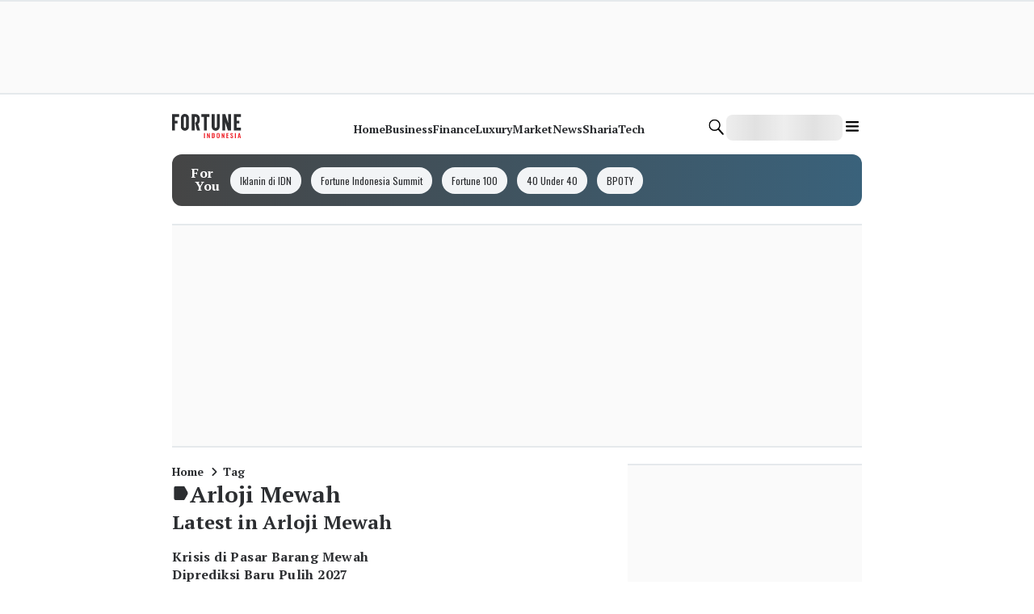

--- FILE ---
content_type: application/javascript; charset=UTF-8
request_url: https://www.fortuneidn.com/_next/static/chunks/app/(root)/tag/%5BtagSlug%5D/page-bad814b1a1baa3ff.js
body_size: 3861
content:
try{!function(){var n="undefined"!=typeof window?window:"undefined"!=typeof global?global:"undefined"!=typeof globalThis?globalThis:"undefined"!=typeof self?self:{},e=(new n.Error).stack;e&&(n._sentryDebugIds=n._sentryDebugIds||{},n._sentryDebugIds[e]="1a7d248a-5d2d-44a3-9360-1474536a454b",n._sentryDebugIdIdentifier="sentry-dbid-1a7d248a-5d2d-44a3-9360-1474536a454b")}()}catch(n){}(self.webpackChunk_N_E=self.webpackChunk_N_E||[]).push([[1505,571,4377],{31709:function(n,e,t){Promise.resolve().then(t.bind(t,49143))},49143:function(n,e,t){"use strict";t.d(e,{default:function(){return w}});var i=t(57827),o=t(31381),r=t(24537),l=t(10909),d=t(23329),c=t(70610),s=t(70571),a=t(24377),u=t(94762),f=t(55687),h=t(5759),m=t(8258),g=t(68937),x=t(91757),p=t(39252);let v=n=>{var e,t;let{sections:o}=n,{isMobile:r}=(0,x.F)();return(0,i.jsxs)(i.Fragment,{children:[(0,i.jsx)(l.x,{marginTop:r?"0":"2",marginBottom:r?"14":"5",children:r?(0,i.jsx)(m.V,{}):(0,i.jsx)(h.t,{})}),(0,i.jsx)(p.H,{sidebar:(0,i.jsx)(g.k,{direction:"column",height:"full",gap:"5",children:null===(e=o.sidebar)||void 0===e?void 0:e.map((n,e)=>{switch(null==n?void 0:n.type){case"trending-topic":return(0,d.createElement)(f.TrendingTopic,{...n.content,key:e});case"dynamic-section":return(0,d.createElement)(s.DynamicSection,{...n.content,key:e});case"ads":return(0,i.jsx)(d.Fragment,{children:n.content},e);case"idn-live":return(0,d.createElement)(a.IdnLive,{...n.content,key:e});default:return null}})}),children:(0,i.jsx)(g.k,{direction:"column",gap:r?"8":"5",children:null===(t=o.main)||void 0===t?void 0:t.map((n,e)=>{switch(null==n?void 0:n.type){case"breadcrumbs":return(0,d.createElement)(c.Op,{...n.content,key:e});case"title-page":return(0,d.createElement)(u.V,{...n.content,key:e});case"dynamic-section":return(0,d.createElement)(s.DynamicSection,{...n.content,key:e});case"idn-live":return(0,d.createElement)(a.IdnLive,{...n.content,key:e});case"ads":return(0,i.jsx)(d.Fragment,{children:n.content},e);default:return null}})})})]})};var j=t(61757),b=t(31216),y=t(33108);function w(n){let{dataLayout:e,tag:t}=n,{isMobile:d}=(0,x.F)(),c={name:e.name,variant:"tag",description:e.description},s=[{section:"trending",position:1,id:"IDN_TrendingAds",content:(0,i.jsx)("div",{id:"IDN_TrendingAds"}),isHaveParent:!0},{section:"latest",position:1,id:"IDN_LatestAds",content:(0,i.jsx)("div",{id:"IDN_LatestAds"}),isHaveParent:!1},{section:"sidebar-csc",position:0,id:"IDN_CSCAds",content:(0,i.jsx)("div",{id:"IDN_CSCAds"}),isHaveParent:!1}].map(n=>({...n,content:(0,i.jsx)(l.x,{width:"full",id:"".concat(n.section,"-ads-").concat(n.position),children:n.content},n.id)})),a=[{layout:"sidebar",sectionPosition:0,content:(0,i.jsx)(r.E,{id:"IDN_MR1"})},{layout:"sidebar",sectionPosition:e.section.sidebar.findIndex(n=>"trending-topics"===n.slug)+1,content:(0,i.jsx)(r.E,{id:"IDN_MR2"})},{layout:"sidebar",sectionPosition:e.section.sidebar.length,content:(0,i.jsx)(r.E,{id:"IDN_MR3",height:304})},{layout:"main",sectionPosition:e.section.main.length>1&&e.section.main[0].content.items.length>0?1:null,content:(0,i.jsx)(o.t,{height:d?304:500,id:"IDN_InFeed1"})},{layout:"main",listPosition:d?2:5,sectionPosition:e.section.main.findIndex(n=>"latest"===n.slug.split("-")[0]),content:(0,i.jsx)(o.t,{id:"IDN_InFeed2"})},{layout:"main",listPosition:d?6:11,sectionPosition:e.section.main.findIndex(n=>"latest"===n.slug.split("-")[0]),content:(0,i.jsx)(o.t,{id:"IDN_InFeed3"})}];(0,j.e)({isMobile:d,pageType:"Landing Tag",channel:"Landing Tag",page:1});let u={name:"tag",metaTitle:e.meta_title||b.px.fortune.title},{main:f,sidebar:h}=(0,y.sx)(e,{items:[{label:"Home",href:"/"},{label:"Tag"}]},c,s,a,void 0,u);return(0,i.jsx)(v,{sections:{main:f,sidebar:h}})}},70610:function(n,e,t){"use strict";t.d(e,{Op:function(){return f}});var i=t(57827),o=t(72947),r=t(77728),l=t(68937),d=t(31877),c=t(23329),s=t(87961);let a=n=>{let{items:e}=n,t=(0,o.u)();return(0,i.jsx)(l.k,{alignItems:"center",children:null==e?void 0:e.map((n,o)=>{var d;return(0,i.jsx)(c.Fragment,{children:n.href?(0,i.jsx)(r.x,{href:n.href,passHref:!0,children:(0,i.jsxs)(l.k,{alignItems:"center",children:[(0,i.jsx)(u,{label:n.label,index:o+1}),e.length>1&&o!==e.length-1&&(0,i.jsx)(l.k,{width:"6",height:"3",alignItems:"center",children:(0,i.jsx)(s.p,{icon:"chevron",rotate:90,size:"sm",color:null===(d=t.breadcrumbs)||void 0===d?void 0:d.color,id:"breadcrumbs-separator",dataTestId:"breadcrumbs-separator"})})]})},o):(0,i.jsx)(u,{label:n.label,index:o+1})},o)})})},u=n=>{var e,t,r;let{label:l,index:c}=n,s=(0,o.u)();return(0,i.jsx)(d.x,{dataTestId:"breadcrumbs-".concat(c),color:null===(e=s.breadcrumbs)||void 0===e?void 0:e.color,fontFamily:null===(t=s.breadcrumbs)||void 0===t?void 0:t.fontFamily,fontSize:"sm",fontWeight:null===(r=s.breadcrumbs)||void 0===r?void 0:r.fontWeight,children:l})},f=(0,c.memo)(n=>(0,i.jsx)(a,{...n}));f.displayName="BreadcrumbsMemoize",t(77202),t(61378),t(29910)},70571:function(n,e,t){"use strict";t.r(e),t.d(e,{DynamicSection:function(){return s.D},DynamicSectionBanner:function(){return i.D},DynamicSectionCarousel:function(){return o.x},DynamicSectionImage:function(){return r.T},DynamicSectionList:function(){return l.m},DynamicSectionPaper:function(){return d.i},DynamicSectionWidget:function(){return c.h}});var i=t(73568),o=t(68753),r=t(74805),l=t(46186),d=t(81649),c=t(40367),s=t(98770)},24377:function(n,e,t){"use strict";t.r(e),t.d(e,{IdnLive:function(){return p},IdnLiveMemoize:function(){return v}});var i=t(1661),o=t(57827),r=t(72947),l=t(47465),d=t(10909),c=t(68937),s=t(31877),a=t(87961),u=t(29910),f=t(95011),h=t(23329),m=t(91040);function g(){let n=(0,i._)(["\n  width: 100%;\n  min-height: 200px;\n  border: none;\n"]);return g=function(){return n},n}let x=l.Z.iframe(g()),p=n=>{var e,t,i;let{title:l,href:h,iframeUrl:g}=n,p=(0,r.u)(),{ref:v,inView:j}=(0,m.YD)({threshold:0});return(0,o.jsxs)(c.k,{direction:"column",gap:"2",width:"full",children:[(0,o.jsx)(c.k,{gap:"2",width:"full",children:(0,o.jsx)(f.default,{href:h,passHref:!0,children:(0,o.jsxs)(c.k,{alignItems:"center",gap:"2",children:[(0,o.jsx)(s.x,{as:"h2",fontSize:"sm",color:null===(e=p.sectionTitle)||void 0===e?void 0:e.title.color,fontFamily:null===(t=p.sectionTitle)||void 0===t?void 0:t.title.fontFamily,fontWeight:null===(i=p.sectionTitle)||void 0===i?void 0:i.title.fontWeight,children:l}),(0,o.jsx)(d.x,{display:"flex",alignItems:"center",justifyContent:"center",backgroundColor:"red40",borderRadius:"md",width:"6",height:"6",children:(0,o.jsx)(u.FV,{color:"#fff",width:"16",height:"16"})}),(0,o.jsx)(d.x,{marginLeft:"-2.5",children:(0,o.jsx)(a.p,{icon:"chevron",size:"sm",rotate:90})})]})})}),(0,o.jsx)(d.x,{width:"full",ref:v,height:"52",children:j&&(0,o.jsx)(x,{src:g,height:"204",width:"400",title:"Idn Live"})})]})},v=(0,h.memo)(n=>(0,o.jsx)(p,{...n}));v.displayName="IdnLiveMemoize"},94762:function(n,e,t){"use strict";t.d(e,{V:function(){return v}});var i=t(1661),o=t(57827),r=t(72947),l=t(47465),d=t(10909),c=t(9244),s=t(77728),a=t(68937),u=t(31877),f=t(87961),h=t(61378),m=t(23329);function g(){let n=(0,i._)(["\n  display: block;\n"]);return g=function(){return n},n}function x(){let n=(0,i._)(["\n  text-transform: capitalize;\n  font-size: ",";\n  @media (min-width: 768px){\n    font-size: ","\n  }\n"]);return x=function(){return n},n}let p=n=>{var e,t,i,l;let{isActive:d=!1,slug:c,children:s}=n,a=(0,r.u)(),f=(0,o.jsx)(u.x,{whiteSpace:"nowrap",fontFamily:null===(e=a.categoryInfo)||void 0===e?void 0:e.label.fontFamily,fontWeight:null===(t=a.categoryInfo)||void 0===t?void 0:t.label.fontWeight,color:d?null===(i=a.categoryInfo)||void 0===i?void 0:i.label.activeColor:null===(l=a.categoryInfo)||void 0===l?void 0:l.label.color,fontSize:"md",children:s});return d?f:(0,o.jsx)(j,{href:c,children:f})},v=n=>{var e,t,i,l;let{name:s="tag",description:h,variant:g,subCategory:x,isIcon:v=!0,titleElement:j="h1"}=n,y=(0,r.u)(),w=(0,m.useMemo)(()=>()=>{switch(g){case"category":return(0,o.jsx)(d.x,{width:"full",children:(0,o.jsx)(c.Carousel,{dots:!1,arrow:!1,children:null==x?void 0:x.map((n,e)=>{let{name:t,slug:i,isActive:r}=n;return(0,o.jsx)(d.x,{marginRight:"3",children:(0,o.jsx)(p,{isActive:r,slug:i,children:t})},e)})})});case"tag":var n;return h&&(0,o.jsx)(d.x,{width:"full",backgroundColor:"flashWhite",padding:"3",borderRadius:"lg",boxSizing:"border-box",children:(0,o.jsx)(u.x,{fontFamily:null===(n=y.pageTitle)||void 0===n?void 0:n.label.fontFamily,fontSize:"md",fontWeight:"normal",children:h})});default:return null}},[g]);return(0,o.jsxs)(a.k,{width:"full",gap:"2",direction:"column",children:[(0,o.jsxs)(a.k,{alignItems:"center",gap:"1",dataTestId:"page-title",children:[v&&(0,o.jsx)(f.p,{color:null===(e=y.pageTitle)||void 0===e?void 0:e.icon.color,icon:"page-title",id:"page-title-icon",dataTestId:"page-title-icon"}),(0,o.jsx)(b,{as:j,fontFamily:null===(t=y.pageTitle)||void 0===t?void 0:t.label.fontFamily,fontWeight:null===(i=y.pageTitle)||void 0===i?void 0:i.label.fontWeight,color:null===(l=y.pageTitle)||void 0===l?void 0:l.label.color,children:s})]}),w()]})},j=(0,l.Z)(s.x)(g()),b=(0,l.Z)(u.x)(x(),h.CH.xl,h.CH["3xl"])},55687:function(n,e,t){"use strict";t.r(e),t.d(e,{TrendingTopic:function(){return g}});var i=t(1661),o=t(57827),r=t(72947),l=t(47465),d=t(97904),c=t(10909),s=t(77728),a=t(68937),u=t(31877),f=t(87961);function h(){let n=(0,i._)(["\n  display: -webkit-box;\n  -webkit-box-orient: vertical;\n  overflow: hidden;\n  -webkit-line-clamp: 1; /* Limit to 2 lines */\n"]);return h=function(){return n},n}let m=l.Z.div(h()),g=n=>{let e=(0,r.u)(),{items:t,section:i}=n;return(0,o.jsx)(d.$,{...i,children:(0,o.jsx)(a.k,{direction:"column",width:"full",gap:"3",marginTop:"4",children:null==t?void 0:t.map((t,i)=>{var r,l,d,h,g,x,p,v,j;return(0,o.jsxs)(a.k,{width:"full","justify-content":"between",direction:"row",gap:"2",children:[(0,o.jsx)(c.x,{display:"flex",width:"6",children:(0,o.jsxs)(u.x,{fontFamily:null===(r=e.trendingTopic)||void 0===r?void 0:r.title.fontFamily,fontWeight:null===(l=e.trendingTopic)||void 0===l?void 0:l.title.fontWeight,color:null===(d=e.trendingTopic)||void 0===d?void 0:d.title.color,fontSize:{sm:"sm",lg:"sm"},letterSpacing:"wide",children:[i+1,"."]})}),(0,o.jsx)(a.k,{width:"full",direction:"column",overflow:"hidden",children:(0,o.jsxs)(s.x,{href:t.href,passHref:!0,children:[(0,o.jsx)(m,{children:(0,o.jsx)(u.x,{dataTestId:"title-article",fontFamily:null===(h=e.trendingTopic)||void 0===h?void 0:h.title.fontFamily,fontWeight:null===(g=e.trendingTopic)||void 0===g?void 0:g.title.fontWeight,color:null===(x=e.trendingTopic)||void 0===x?void 0:x.title.color,fontSize:{sm:"sm",lg:"sm"},letterSpacing:"wide",children:t.title})}),"no-desc"!==n.variant&&(0,o.jsx)(m,{children:(0,o.jsx)(u.x,{fontFamily:null===(p=e.trendingTopic)||void 0===p?void 0:p.description.fontFamily,fontWeight:null===(v=e.trendingTopic)||void 0===v?void 0:v.description.fontWeight,color:null===(j=e.trendingTopic)||void 0===j?void 0:j.description.color,fontSize:{sm:"xs",lg:"xs"},children:t.description})})]})}),"no-desc"!==n.variant&&(0,o.jsx)(a.k,{children:(0,o.jsx)(s.x,{href:t.href,passHref:!0,children:(0,o.jsx)(f.p,{icon:"chevron",rotate:90,size:"sm"})})})]},i)})})})}},24537:function(n,e,t){"use strict";t.d(e,{E:function(){return u}});var i=t(1661),o=t(57827),r=t(47465),l=t(61378);function d(){let n=(0,i._)(["\n  background: ",";\n  border-bottom: 1.5px solid ",";\n  border-top: 1.5px solid ",";\n  width: 100%;\n  min-height: ",";\n  display: flex;\n  align-items: center;\n  justify-content: center;\n  content: 'iklan';\n"]);return d=function(){return n},n}function c(){let n=(0,i._)(["\n  width: 100%;\n  justify-content: center;\n  ","\n"]);return c=function(){return n},n}let s=r.Z.div(d(),l.O9.greyscale10,l.O9.greyscale30,l.O9.greyscale30,n=>{let{height:e}=n;return"".concat(e,"px")}),a=r.Z.div(c(),n=>{let{id:e}=n;return"IDN_MR3-wrapper"==="".concat(e)&&"\n      position: sticky;\n      top: 100px;\n    "}),u=n=>{let{id:e,height:t=600}=n;return(0,o.jsx)(a,{id:"".concat(e,"-wrapper"),children:(0,o.jsx)(s,{height:t,children:(0,o.jsx)("div",{id:e})})})}},39252:function(n,e,t){"use strict";t.d(e,{H:function(){return h}});var i=t(1661),o=t(57827),r=t(47465),l=t(61378);function d(){let n=(0,i._)(["\n  width: ",";\n"]);return d=function(){return n},n}function c(){let n=(0,i._)(["\n  width: ",";\n  @media (max-width: 767px) {\n    display: none; // Hide sidebar on mobile\n  }\n"]);return c=function(){return n},n}function s(){let n=(0,i._)(["\n  display: grid;\n  gap: 2%;\n  margin-top: ",";\n  grid-template-columns: ",";\n  @media (max-width: 767px) {\n    grid-template-columns: 100%;\n  }\n"]);return s=function(){return n},n}let a=r.Z.main(d(),l.Q0.full),u=r.Z.aside(c(),l.Q0.full),f=r.Z.div(s(),l.RZ["4"],n=>{let{withSidebar:e}=n;return e?"64% 34%":"100%"}),h=n=>{let{sidebar:e,children:t}=n;return(0,o.jsxs)(f,{withSidebar:!!e,children:[(0,o.jsx)(a,{children:t}),e&&(0,o.jsx)(u,{children:e})]})}}},function(n){n.O(0,[7651,5933,8661,881,2080,8544,5319,9421,2638,1131,9227,5769,3159,9511,2455,3108,8770,7149,3611,4354,70,1744],function(){return n(n.s=31709)}),_N_E=n.O()}]);

--- FILE ---
content_type: application/javascript; charset=UTF-8
request_url: https://www.fortuneidn.com/_next/static/chunks/8770-52cee9e889b72edc.js
body_size: 11139
content:
try{!function(){var e="undefined"!=typeof window?window:"undefined"!=typeof global?global:"undefined"!=typeof globalThis?globalThis:"undefined"!=typeof self?self:{},t=(new e.Error).stack;t&&(e._sentryDebugIds=e._sentryDebugIds||{},e._sentryDebugIds[t]="cb29f342-ab08-4039-a32e-f05a25fb4d07",e._sentryDebugIdIdentifier="sentry-dbid-cb29f342-ab08-4039-a32e-f05a25fb4d07")}()}catch(e){}"use strict";(self.webpackChunk_N_E=self.webpackChunk_N_E||[]).push([[8770,9244],{15153:function(e,t,n){n.d(t,{W:function(){return m}});var i=n(1661),r=n(57827),o=n(72947),l=n(47465),a=n(10909),d=n(16742),s=n(77728),c=n(68937),u=n(31877),h=n(87961),g=n(23329),f=n(97516);function p(){let e=(0,i._)(["\n  @media (max-width: 767px) {\n    display: -webkit-box;\n    -webkit-box-orient: vertical;\n    overflow: hidden;\n    -webkit-line-clamp: 3; /* Limit to 3 lines */\n  }\n"]);return p=function(){return e},e}let x=l.Z.div(p()),m=e=>{var t,n,i,l,p,m,v,b,y,w,j,C,k,S,T;let R=(0,o.u)(),{type:_,image:z,publisher:L,title:F,publishDate:M,category:D,isCsc:Z,href:W,hrefCategory:P="#",aspectRatio:I,widthImage:B,widthContent:A,titleFontSize:q,titleHeading:O="h3",countView:H,variant:V="default",city:N,rel:U="",prefixItem:E,analytics:Q,isQuiz:X=!1,onTracker:K}=e,G="horizontal"===_?"base":"vertical-rounded"===_?"xlTop":"mdTop",J={href:W,passHref:!0,...U?{rel:U}:{}},$={href:P,passHref:!0,...U?{rel:U}:{}},Y=e=>{Q&&K&&K(Q)};return(0,r.jsx)(a.x,{width:"full",backgroundColor:"white",borderRadius:G,height:"full",children:(0,r.jsxs)(c.k,{justifyContent:"space-between",direction:"column",height:"full",children:[(0,r.jsxs)(c.k,{direction:"horizontal"===_?"row":"column",gap:"3",width:"full",children:[E&&E,"no-image"!==V&&(0,r.jsx)(a.x,{dataCy:"ds-card-article-image",width:B||"72",children:(0,r.jsx)(s.x,{onClick:Y,...J,children:(0,r.jsx)(f.z,{src:(null==z?void 0:z.src)||"",alt:(null==z?void 0:z.alt)||"",borderRadius:G,publisher:L,isCsc:Z,aspectRatio:I,city:N,sizes:(null==z?void 0:z.sizes)||"118px"})})}),(0,r.jsxs)(c.k,{width:A||"full",direction:"column",gap:"1",children:[(0,r.jsx)(s.x,{onClick:Y,...J,children:(0,r.jsx)(x,{children:(0,r.jsx)(u.x,{dataTestId:"title-article",dataCy:"ds-card-article-title",as:O,fontFamily:null===(t=R.articleListCard)||void 0===t?void 0:t.title.fontFamily,fontWeight:null===(n=R.articleListCard)||void 0===n?void 0:n.title.fontWeight,color:null===(i=R.articleListCard)||void 0===i?void 0:i.title.color,fontSize:{sm:(null==q?void 0:q.sm)||"sm",lg:(null==q?void 0:q.lg)||"md"},letterSpacing:"wide",wordWrap:"break-word",wordBreak:"break-word",children:F})})}),(0,r.jsx)(u.x,{dataCy:"ds-card-article-pubdate",dataTestId:"publish-date-article",fontFamily:null===(l=R.articleListCard)||void 0===l?void 0:l.publishDate.fontFamily,fontWeight:null===(p=R.articleListCard)||void 0===p?void 0:p.publishDate.fontWeight,color:null===(m=R.articleListCard)||void 0===m?void 0:m.publishDate.color,fontSize:"xs",children:M}),(0,r.jsx)(s.x,{...$,children:(0,r.jsx)(u.x,{dataCy:"ds-card-article-category",whiteSpace:"nowrap",fontFamily:null===(v=R.articleListCard)||void 0===v?void 0:v.category.fontFamily,fontWeight:null===(b=R.articleListCard)||void 0===b?void 0:b.category.fontWeight,color:null===(y=R.articleListCard)||void 0===y?void 0:y.category.color,fontSize:"xs",children:D})}),(0,r.jsx)(c.k,{gap:"1",children:H&&(0,r.jsxs)(g.Fragment,{children:[(0,r.jsx)(h.p,{size:"lg",icon:"eye-visible",color:"greyscale50"}),(0,r.jsx)(u.x,{dataTestId:"count-view-article",fontFamily:null===(w=R.articleListCard)||void 0===w?void 0:w.countView.fontFamily,fontWeight:null===(j=R.articleListCard)||void 0===j?void 0:j.countView.fontWeight,color:null===(C=R.articleListCard)||void 0===C?void 0:C.countView.color,fontSize:"xs",children:H})]})})]})]}),X&&(0,r.jsx)(a.x,{width:"full",children:(0,r.jsx)(s.x,{onClick:Y,href:W,passHref:!0,children:(0,r.jsx)(d.z,{borderRadius:"full",variant:"solid",color:"greyscale30",backgroundColor:null===(k=R.brand)||void 0===k?void 0:k.color,width:"full",children:(0,r.jsx)(u.x,{color:null===(S=R.buttonLoadmore)||void 0===S?void 0:S.color,fontFamily:null===(T=R.buttonLoadmore)||void 0===T?void 0:T.fontFamily,fontWeight:"bold",fontSize:"sm",children:"Play Quiz"})})})})]})})}},98409:function(e,t,n){n.d(t,{a:function(){return c}});var i=n(57827),r=n(72947),o=n(10909),l=n(16742),a=n(68937),d=n(31877),s=n(60332);let c=e=>{var t,n,c,u;let{children:h,isLoading:g,onClick:f}=e,p=(0,r.u)();return(0,i.jsx)(o.x,{children:g?(0,i.jsx)(a.k,{justifyContent:"center",children:(0,i.jsx)(s.g,{})}):(0,i.jsx)(l.z,{onClick:f,borderRadius:"full",variant:"solid",color:"greyscale30",backgroundColor:null===(t=p.buttonLoadmore)||void 0===t?void 0:t.button.color,width:"full",children:(0,i.jsx)(d.x,{color:null===(n=p.buttonLoadmore)||void 0===n?void 0:n.color,fontFamily:null===(c=p.buttonLoadmore)||void 0===c?void 0:c.fontFamily,fontWeight:null===(u=p.buttonLoadmore)||void 0===u?void 0:u.fontWeight,children:h})})})}},64631:function(e,t,n){n.d(t,{l:function(){return u}});var i=n(57827),r=n(1661),o=n(47465),l=n(61378);function a(){let e=(0,r._)(["\n  width: ",";\n\n  border: ",";\n  border-top: ",";\n  border-bottom: ",";\n  border-left: ",";\n  border-right: ",";\n  border-color: ",";\n\n  border-radius: ",";\n  ","\n  padding: ",";\n  padding-left: ",";\n  padding-right: ",";\n  padding-top: ",";\n  padding-bottom: ",";\n\n  margin: ",";\n  margin-left: ",";\n  margin-right: ",";\n  margin-top: ",";\n  margin-bottom: ",";\n  background-color: ",";\n"]);return a=function(){return e},e}function d(){let e=(0,r._)(["\n  width: ",";\n\n  border: ",";\n  border-top: ",";\n  border-bottom: ",";\n  border-left: ",";\n  border-right: ",";\n  border-color: ",";\n\n  border-radius: ",";\n\n  padding: ",";\n  padding-left: ",";\n  padding-right: ",";\n  padding-top: ",";\n  padding-bottom: ",";\n\n  margin: ",";\n  margin-left: ",";\n  margin-right: ",";\n  margin-top: ",";\n  margin-bottom: ",";\n"]);return d=function(){return e},e}n(23329);let s=e=>{let{children:t,...n}=e;return(0,i.jsx)(c,{"data-testid":"select",...n,children:t})},c=o.Z.select(a(),e=>{var t;return l.Q0[null!==(t=e.width)&&void 0!==t?t:"full"]},e=>{let{border:t,borderStyle:n}=e;return(0,l.dR)(t,n)},e=>{let{borderTop:t,borderStyle:n}=e;return(0,l.dR)(t,n)},e=>{let{borderBottom:t,borderStyle:n}=e;return(0,l.dR)(t,n)},e=>{let{borderLeft:t,borderStyle:n}=e;return(0,l.dR)(t,n)},e=>{let{borderRight:t,borderStyle:n}=e;return(0,l.dR)(t,n)},e=>{let{borderColor:t}=e;return t&&l.O9[t]},e=>{var t;return l.iV[null!==(t=e.borderRadius)&&void 0!==t?t:"none"]},e=>{let{borderWidth:t}=e;return t&&"border-width: ".concat(l.CT[t],";")},e=>{let{padding:t}=e;return l.RZ[t||"none"]},e=>{let{paddingX:t,paddingLeft:n}=e;return(0,l.dx)(t,n)},e=>{let{paddingX:t,paddingRight:n}=e;return(0,l.dx)(t,n)},e=>{let{paddingY:t,paddingTop:n}=e;return(0,l.vB)(t,n)},e=>{let{paddingY:t,paddingBottom:n}=e;return(0,l.vB)(t,n)},e=>{let{margin:t}=e;return l.RZ[t||"none"]},e=>{let{marginX:t,marginLeft:n}=e;return(0,l.dx)(t,n)},e=>{let{marginX:t,marginRight:n}=e;return(0,l.dx)(t,n)},e=>{let{marginY:t,marginTop:n}=e;return(0,l.vB)(t,n)},e=>{let{marginY:t,marginBottom:n}=e;return(0,l.vB)(t,n)},e=>{let{backgroundColor:t}=e;return t&&l.O9[t]});o.Z.option(d(),l.Q0.full,e=>{let{border:t,borderStyle:n}=e;return(0,l.dR)(t,n)},e=>{let{borderTop:t,borderStyle:n}=e;return(0,l.dR)(t,n)},e=>{let{borderBottom:t,borderStyle:n}=e;return(0,l.dR)(t,n)},e=>{let{borderLeft:t,borderStyle:n}=e;return(0,l.dR)(t,n)},e=>{let{borderRight:t,borderStyle:n}=e;return(0,l.dR)(t,n)},e=>{let{borderColor:t}=e;return t&&l.O9[t]},e=>{var t;return l.iV[null!==(t=e.borderRadius)&&void 0!==t?t:"none"]},e=>{let{padding:t}=e;return l.RZ[t||"none"]},e=>{let{paddingX:t,paddingLeft:n}=e;return(0,l.dx)(t,n)},e=>{let{paddingX:t,paddingRight:n}=e;return(0,l.dx)(t,n)},e=>{let{paddingY:t,paddingTop:n}=e;return(0,l.vB)(t,n)},e=>{let{paddingY:t,paddingBottom:n}=e;return(0,l.vB)(t,n)},e=>{let{margin:t}=e;return l.RZ[t||"none"]},e=>{let{marginX:t,marginLeft:n}=e;return(0,l.dx)(t,n)},e=>{let{marginX:t,marginRight:n}=e;return(0,l.dx)(t,n)},e=>{let{marginY:t,marginTop:n}=e;return(0,l.vB)(t,n)},e=>{let{marginY:t,marginBottom:n}=e;return(0,l.vB)(t,n)});let u=e=>{let{option:t,onChange:n,defaultValue:r}=e;return(0,i.jsx)(s,{"data-testid":"dropdown-filter",padding:"1.5",borderRadius:"base",borderColor:"greyscale30",onChange:n,defaultValue:r,...e,children:null==t?void 0:t.map((e,t)=>(0,i.jsx)("option",{value:e.id,children:e.name},t))})}},98770:function(e,t,n){n.d(t,{D:function(){return _}});var i=n(57827),r=n(97904),o=n(10909),l=n(64217),a=n(73568),d=n(68753),s=n(1661),c=n(47465),u=n(63150),h=n(73307),g=n(68937),f=n(2452),p=n(77363),x=n(61378),m=n(64553),v=n(23329),b=n(15153),y=n(98409);function w(){let e=(0,s._)(["\n  width: ",";\n  position: relative;\n"]);return w=function(){return e},e}let j=e=>"object"==typeof e&&null!==e&&"title"in e,C=e=>{let{items:t,apiUrl:n,loadmore:r,meta:l,titleHeading:a,hasParent:d,isNoFollow:s=!1,hasFilter:c=!1,onTracker:x,publisher:w,regional:C}=e,{handleLoadMore:S,handlePagination:T,currentPage:R,hasNextPage:_,data:z,isLoading:L}=(0,m.B)(null!=n?n:"",t,r,l,d),F=(0,v.useMemo)(()=>{switch(r){case"pagination":var e;return(0,i.jsx)(p.t,{currentPage:0===R?1:R,totalPages:null!==(e=null==l?void 0:l.total_page)&&void 0!==e?e:0,onPageChange:T});case"loadmore":return(0,i.jsx)(o.x,{width:"full",marginTop:"3.5",children:_&&(0,i.jsx)(y.a,{isDisabled:!0,isLoading:L,onClick:()=>S(),children:"Load More"})});default:return null}},[r,R,null==l?void 0:l.total_page,T,_,L,S]);return(0,i.jsxs)(v.Fragment,{children:[(0,i.jsx)(k,{children:(0,i.jsxs)(o.x,{width:"full",position:"relative",children:[c&&(0,i.jsx)(h.O,{publisher:w,regional:C}),(null==z?void 0:z.length)===0?(0,i.jsx)(u.q,{}):(0,i.jsx)(f.r,{gap:"4",templateColumns:"repeat(2, 1fr)",children:null==z?void 0:z.map((e,t)=>(0,i.jsx)(v.Fragment,{children:j(e)?(0,i.jsx)(b.W,{rel:s?"nofollow":"",title:e.title,publishDate:e.publishDate,category:e.category,image:e.image,type:"vertical-rounded",aspectRatio:"16/9",href:e.href,hrefCategory:e.hrefCategory,widthImage:"full",isCsc:e.isCsc,titleHeading:a,regional:e.regional,city:e.city,analytics:e.analytics,isQuiz:e.isQuiz,onTracker:x}):(0,i.jsx)(i.Fragment,{children:e})},t))})]})}),r&&0!==z.length&&(0,i.jsx)(g.k,{marginTop:"16",width:"full",textAlign:"center",justifyContent:"center",children:F})]})},k=c.Z.div(w(),x.Q0.full);var S=n(46186),T=n(81649),R=n(40367);let _=e=>{var t,n;let{type:s,items:c,section:u,titleHeading:h,hasParent:g,hasFilter:f,publisher:p,regional:x}=e,m=["more from idn","idn ecosystem"].includes(null!==(n=null==u?void 0:null===(t=u.title)||void 0===t?void 0:t.toLowerCase())&&void 0!==n?n:""),v=e=>{u.isTrack&&e&&u.sectionAnalytics&&(0,l.e)({...e,page_type:u.pageName||e.page_type||"",screen_name:u.sectionAnalytics.origin||"",...u.sectionAnalytics})};return(0,i.jsx)(r.$,{...u,children:(0,i.jsx)(o.x,{marginTop:"4",children:(()=>{switch(s){case"list":case"simple-list":return(0,i.jsx)(S.m,{isNoFollow:m,items:c,loadmore:u.loadmore,apiUrl:u.apiUrl,meta:u.meta,titleHeading:h,hasParent:g,hasFilter:f,onTracker:v,publisher:p,regional:x});case"banner":return(0,i.jsx)(a.D,{variant:e.variant,items:c,onTracker:v});case"paper":return(0,i.jsx)(T.i,{items:c,onTracker:v});case"carousel":return(0,i.jsx)(d.x,{items:c,onTracker:v});case"grid":return(0,i.jsx)(C,{isNoFollow:m,items:c,loadmore:u.loadmore,apiUrl:u.apiUrl,meta:u.meta,titleHeading:h,hasParent:g,hasFilter:f,onTracker:v,publisher:p,regional:x});default:return(0,i.jsx)(R.h,{items:c,onTracker:v})}})()})})}},73568:function(e,t,n){n.d(t,{D:function(){return p}});var i=n(1661),r=n(57827),o=n(72947),l=n(47465),a=n(10909),d=n(77728),s=n(68937),c=n(31877),u=n(74805);function h(){let e=(0,i._)(["\n  text-align: center;\n  @media (max-width: 767px) {\n    display: -webkit-box;\n    -webkit-box-orient: vertical;\n    overflow: hidden;\n    -webkit-line-clamp: 3; /* Limit to 3 lines */\n  }\n"]);return h=function(){return e},e}let g=l.Z.div(h()),f=e=>"object"==typeof e&&null!==e&&"title"in e,p=e=>{let t=(0,o.u)(),{items:n,variant:i="normal",onTracker:l}=e,h=e=>t=>{e&&l&&l(e)};return(0,r.jsx)(a.x,{width:"full",position:"relative",children:(0,r.jsx)(s.k,{id:"dynamic-list-section",direction:"column",width:"full",paddingBottom:"1",gap:"4",children:null==n?void 0:n.map((e,n)=>{var o,l,p;return(0,r.jsx)(a.x,{width:"full",backgroundColor:"white",children:f(e)?(0,r.jsx)(d.x,{onClick:h(e.analytics),href:e.href,passHref:!0,children:(0,r.jsxs)(s.k,{direction:"column",gap:"4",children:[(0,r.jsx)(a.x,{width:"full",children:e.image&&(0,r.jsx)(u.T,{dataCy:"ds-banner-card-image-".concat(n+1),src:e.image.src,alt:e.image.alt,borderRadius:"lg",isCsc:!1,aspectRatio:"shrink"===i?"3/1":"2/1"})}),(0,r.jsx)(s.k,{alignItems:"center",width:"full",direction:"column",gap:"2",children:(0,r.jsx)(g,{children:(0,r.jsx)(c.x,{dataTestId:"title-article",dataCy:"ds-banner-card-title-".concat(n+1),as:"h3",fontFamily:null===(o=t.articleListCard)||void 0===o?void 0:o.title.fontFamily,fontWeight:null===(l=t.articleListCard)||void 0===l?void 0:l.title.fontWeight,color:null===(p=t.articleListCard)||void 0===p?void 0:p.title.color,fontSize:{sm:"sm",lg:"lg"},letterSpacing:"wide",children:e.title})})})]})}):e},n)})})})}},68753:function(e,t,n){n.d(t,{x:function(){return c}});var i=n(57827),r=n(10909),o=n(9244),l=n(91757),a=n(23329),d=n(15153);let s=e=>"object"==typeof e&&null!==e&&"title"in e,c=e=>{let{items:t,onTracker:n}=e,{isMobile:c}=(0,l.F)();return(0,i.jsx)(o.Carousel,{itemsToShow:c?2:3.5,arrow:!c,dots:c,children:null==t?void 0:t.map((e,t)=>(0,i.jsx)(a.Fragment,{children:s(e)?(0,i.jsx)(r.x,{marginRight:"3",dataCy:"ds-carousel-card-".concat(t+1),height:"full",children:(0,i.jsx)(d.W,{title:e.title,titleFontSize:{sm:"sm",lg:"sm"},publishDate:e.publishDate,category:e.category,image:e.image,type:"vertical",aspectRatio:"4/3",href:e.href,hrefCategory:e.hrefCategory,isCsc:e.isCsc,widthImage:"full",regional:e.regional,city:e.city,analytics:e.analytics,isQuiz:e.isQuiz,onTracker:n})}):e},t))})}},74805:function(e,t,n){n.d(t,{T:function(){return h}});var i=n(1661),r=n(57827),o=n(47465),l=n(10909),a=n(68937),d=n(16393),s=n(87961);function c(){let e=(0,i._)(["\n  aspect-ratio: ",";\n\n  &::before {\n    content: ''; /* Required for pseudo-elements */\n    position: absolute; /* Position it absolutely within the wrapper */\n    top: 0;\n    left: 0;\n    right: 0;\n    bottom: 0;\n    background-color: transparent; /* Transparent background */\n    z-index: 0; /* Ensure the overlay is above the image */\n  }\n"]);return c=function(){return e},e}let u=o.Z.div(c(),e=>{let{aspectRatio:t}=e;return t}),h=e=>{let{src:t,alt:n,priority:i,borderRadius:o,publisher:c,isCsc:h,aspectRatio:g,dataCy:f}=e;return(0,r.jsxs)(l.x,{dataCy:f,borderRadius:o||"lg",overflow:"hidden",children:[(0,r.jsx)(u,{aspectRatio:g||"1/1",children:(0,r.jsx)(d.d,{src:t,overrideSrc:t,alt:n,fill:!0,sizes:"(max-width: 480px) 100vw, (max-width: 900px) 600px, 750px",priority:i||!1,quality:75,placeholder:"blur",style:{objectFit:"cover"}})}),h&&(0,r.jsx)(l.x,{dataCy:"logo_csc",position:"absolute",top:"2",left:"2",width:"6",height:"6",borderRadius:"md",backgroundColor:"greyscale70",children:""}),c&&(0,r.jsx)(l.x,{dataCy:"logo_publisher",position:"absolute",bottom:"0",right:"-1",backgroundColor:"white",borderRadius:"lgTop",width:"20",children:(0,r.jsx)(a.k,{justifyContent:"center",children:(0,r.jsx)(s.p,{icon:(e=>{switch(e){case"fortune":return"fortune-logo";case"popbela":return"popbela-logo";case"popmama":return"popmama-logo";case"duniaku":return"duniaku-logo";case"ggwp":return"ggwp-logo";default:return"idn-times-logo"}})(c),size:"xs"})})})]})}},46186:function(e,t,n){n.d(t,{m:function(){return y}});var i=n(1661),r=n(57827),o=n(47465),l=n(63150),a=n(73307),d=n(10909),s=n(68937),c=n(77363),u=n(61378),h=n(91757),g=n(64553),f=n(23329),p=n(15153),x=n(98409);function m(){let e=(0,i._)(["\n  width: ",";\n  position: relative;\n"]);return m=function(){return e},e}let v=o.Z.div(m(),u.Q0.full),b=e=>"object"==typeof e&&null!==e&&"title"in e,y=e=>{let{items:t,apiUrl:n,loadmore:i,meta:o,titleHeading:u,hasParent:m,isNoFollow:y=!1,hasFilter:w=!1,onTracker:j,publisher:C,regional:k}=e,{isMobile:S}=(0,h.F)(),{handleLoadMore:T,handlePagination:R,data:_,isLoading:z,currentPage:L,hasNextPage:F}=(0,g.B)(null!=n?n:"",t,i,o,m),M=(0,f.useMemo)(()=>{switch(i){case"pagination":var e;return(0,r.jsx)(c.t,{currentPage:L,totalPages:null!==(e=null==o?void 0:o.total_page)&&void 0!==e?e:0,onPageChange:R});case"loadmore":return(0,r.jsx)(d.x,{width:"full",marginTop:"3.5",children:F&&(0,r.jsx)(x.a,{isDisabled:!0,isLoading:z,onClick:()=>T(),children:"Load More"})});default:return null}},[i,L,null==o?void 0:o.total_page,R,F,z,T]);return(0,r.jsxs)(f.Fragment,{children:[(0,r.jsx)(v,{children:(0,r.jsxs)(d.x,{width:"full",position:"relative",children:[w&&(0,r.jsx)(a.O,{publisher:C,regional:k}),(null==_?void 0:_.length)===0?(0,r.jsx)(l.q,{}):(0,r.jsx)(s.k,{id:"dynamic-list-section",direction:"column",width:"full",paddingBottom:"1",gap:"4",children:null==_?void 0:_.map((e,t)=>(0,r.jsx)(f.Fragment,{children:b(e)?(0,r.jsx)(p.W,{title:e.title,publishDate:e.publishDate,category:e.category,image:e.image,type:"horizontal",countView:e.countView,variant:e.variant,aspectRatio:S?"1/1":"4/3",href:e.href,hrefCategory:e.hrefCategory,widthImage:"52",isCsc:e.isCsc,publisher:e.publisher,titleHeading:u,regional:e.regional,city:e.city,rel:y?"nofollow":"",analytics:e.analytics,onTracker:j}):(0,r.jsx)(r.Fragment,{children:e})},t))})]})}),i&&(null==_?void 0:_.length)!==0&&(0,r.jsx)(s.k,{marginTop:"16",width:"full",textAlign:"center",justifyContent:"center",children:M})]})}},81649:function(e,t,n){n.d(t,{i:function(){return p}});var i=n(1661),r=n(57827),o=n(72947),l=n(47465),a=n(10909),d=n(77728),s=n(68937),c=n(31877),u=n(74805);function h(){let e=(0,i._)(["\n  text-align: center;\n  @media (max-width: 767px) {\n    display: -webkit-box;\n    -webkit-box-orient: vertical;\n    overflow: hidden;\n    -webkit-line-clamp: 3; /* Limit to 3 lines */\n  }\n"]);return h=function(){return e},e}let g=l.Z.div(h()),f=e=>"object"==typeof e&&null!==e&&"title"in e,p=e=>{let t=(0,o.u)(),{items:n,onTracker:i}=e,l=e=>t=>{e&&i&&i(e)};return(0,r.jsx)(a.x,{width:"full",position:"relative",children:(0,r.jsx)(s.k,{id:"dynamic-paper-list",direction:"row",width:"full",paddingBottom:"1",gap:"4",children:null==n?void 0:n.slice(0,2).map((e,n)=>{var i,o,h;return(0,r.jsx)(a.x,{width:"full",backgroundColor:"white",children:f(e)?(0,r.jsx)(d.x,{onClick:l(e.analytics),href:e.href,passHref:!0,children:(0,r.jsxs)(s.k,{direction:"column",gap:"2",children:[(0,r.jsx)(a.x,{width:"full",children:e.image&&(0,r.jsx)(u.T,{dataCy:"ds-paper-card-".concat(n+1),src:e.image.src,alt:e.image.alt,borderRadius:"md",isCsc:!1,aspectRatio:"2/3"})}),(0,r.jsx)(s.k,{alignItems:"center",width:"full",direction:"column",gap:"2",children:(0,r.jsx)(g,{children:(0,r.jsx)(c.x,{dataTestId:"title-article",dataCy:"ds-paper-card-title-".concat(n+1),as:"h3",fontFamily:null===(i=t.articleListCard)||void 0===i?void 0:i.title.fontFamily,fontWeight:null===(o=t.articleListCard)||void 0===o?void 0:o.title.fontWeight,color:null===(h=t.articleListCard)||void 0===h?void 0:h.title.color,fontSize:{sm:"sm",md:"md"},letterSpacing:"wide",children:e.title})})})]})}):e},n)})})})}},40367:function(e,t,n){n.d(t,{h:function(){return v}});var i=n(1661),r=n(57827),o=n(10909),l=n(23329),a=n(47465),d=n(9244),s=n(91757),c=n(72947),u=n(77728),h=n(68937),g=n(31877),f=n(74805);function p(){let e=(0,i._)(["\n  @media (max-width: 767px) {\n    display: -webkit-box;\n    -webkit-box-orient: vertical;\n    overflow: hidden;\n    -webkit-line-clamp: 3; /* Limit to 3 lines */\n  }\n"]);return p=function(){return e},e}let x=a.Z.div(p()),m=e=>"object"==typeof e&&null!==e&&"title"in e,v=e=>{let{items:t,onTracker:n}=e,{isMobile:i}=(0,s.F)(),a=(0,c.u)(),p=e=>t=>{e&&n&&n(e)};return(0,r.jsx)(o.x,{backgroundColor:"white",width:"full",children:(0,r.jsx)(d.Carousel,{itemSpacing:"3",itemsToShow:i?3.5:4.5,arrow:!i,dots:i,children:null==t?void 0:t.map((e,t)=>{var n,d,s;return(0,r.jsx)(l.Fragment,{children:m(e)?(0,r.jsx)(o.x,{dataCy:"ds-widget-card-".concat(t+1),width:"full",marginRight:"3",children:(0,r.jsx)(u.x,{onClick:p(e.analytics),href:e.href,passHref:!0,children:(0,r.jsxs)(h.k,{direction:"column",gap:"2",children:[(0,r.jsx)(o.x,{width:"full",children:e.image&&(0,r.jsx)(f.T,{src:e.image.src,alt:e.image.alt,borderRadius:"md",isCsc:!1,aspectRatio:i?"1/1":"4/3",dataCy:"ds-widget-card-image"})}),(0,r.jsx)(o.x,{width:"full",textAlign:"center",children:(0,r.jsx)(x,{children:(0,r.jsx)(g.x,{dataTestId:"ds-widget-card-title",as:"h3",fontFamily:null===(n=a.articleListCard)||void 0===n?void 0:n.title.fontFamily,fontWeight:null===(d=a.articleListCard)||void 0===d?void 0:d.title.fontWeight,color:null===(s=a.articleListCard)||void 0===s?void 0:s.title.color,fontSize:"xs",letterSpacing:"wide",children:e.title})})})]})})},t):e},t)})})})}},63150:function(e,t,n){n.d(t,{q:function(){return l}});var i=n(57827),r=n(68937),o=n(31877);let l=()=>(0,i.jsxs)(r.k,{textAlign:"center",direction:"column",justifyContent:"start",alignItems:"center",gap:"4",padding:"4",minHeight:"1/4-screen",children:[(0,i.jsx)(o.x,{as:"h1",fontWeight:"bold",fontSize:"3xl",fontFamily:"system-ui",children:"Ooops! Something Went Wrong...."}),(0,i.jsx)(o.x,{as:"p",fontFamily:"system-ui",children:"It seems like there's nothing to see here yet. Check back later or try to refresh"})]})},73307:function(e,t,n){n.d(t,{O:function(){return T}});var i=n(1661),r=n(57827),o=n(47465),l=n(64631),a=n(10909),d=n(87961),s=n(61378),c=n(23329),u=n(40259);function h(){let e=(0,i._)(["\n  .react-datepicker-wrapper {\n      border-color: ",";\n      border-width: 1px;\n      border-radius: ",";\n      border-style: solid;\n      padding-left: 5px;\n      padding-right: 5px;\n      padding-top: 1px;\n  }\n  .react-datepicker__input-container input {\n      border: none;\n  }\n  .react-datepicker__view-calendar-icon input {\n      padding: 0px;\n      &:focus-visible {\n        outline: none;    \n      }\n  }\n  .react-datepicker__input-container {\n      display: flex;\n      flex-direction: row-reverse;\n  }\n"]);return h=function(){return e},e}n(68219),n(16742),n(68937);let g=e=>{let{onDateChange:t,value:n}=e,[i,o]=(0,c.useState)(!1);return(0,r.jsx)(f,{children:(0,r.jsx)(u.ZP,{showIcon:!0,selected:n,onChange:e=>{t(e),o(!1)},open:i,icon:(0,r.jsx)(d.p,{icon:"ic-calendar-outline",color:"black"}),onInputClick:()=>o(!0),shouldCloseOnSelect:!1,onClickOutside:()=>o(!1),maxDate:new Date})})},f=(0,o.Z)(a.x)(h(),s.O9.greyscale70,s.iV.base);var p=n(71544),x=n(95279);let m=n(49139).Z.create({baseURL:"/api",headers:{Accept:"application/json","Content-Type":"application/json","X-Requested-With":"XMLHttpRequest"}});m.interceptors.request.use(async e=>{try{let{Auth:t}=await Promise.all([n.e(4205),n.e(5308),n.e(9117),n.e(6613),n.e(259),n.e(5557),n.e(627),n.e(5086)]).then(n.bind(n,95200)),i=(await t.currentSession()).getAccessToken().getJwtToken();i&&(e.headers.Authorization="Bearer ".concat(i))}catch(e){console.error("Error getting auth token:",e)}return e},e=>Promise.reject(e));let v=e=>{if(!e)return e;let t=["password","token","secret","apiKey","api_key","authorization","auth"];if("string"==typeof e)try{e=JSON.parse(e)}catch(e){return"[Request Body]"}if("object"==typeof e&&null!==e){let n={...e};for(let e in n)t.some(t=>{var n;return null===(n=e.toLowerCase())||void 0===n?void 0:n.includes(t)})?n[e]="[REDACTED]":"object"==typeof n[e]&&(n[e]=v(n[e]));return n}return e};m.interceptors.response.use(e=>e,e=>{var t,n,i,r,o,l,a,d,s,c;if(e.response){let l=v(null===(t=e.config)||void 0===t?void 0:t.data);x.Tb(e,{tags:{api_type:"api-with-auth",status_code:e.response.status,endpoint:(null===(n=e.config)||void 0===n?void 0:n.url)||"unknown",method:(null===(i=e.config)||void 0===i?void 0:i.method)||"unknown"},contexts:{api:{url:null===(r=e.config)||void 0===r?void 0:r.url,method:null===(o=e.config)||void 0===o?void 0:o.method,status:e.response.status,statusText:e.response.statusText,requestData:l,responseData:e.response.data}}})}else if(e.request){let t=v(null===(l=e.config)||void 0===l?void 0:l.data);x.Tb(e,{tags:{api_type:"api-with-auth",error_type:"no_response",endpoint:(null===(a=e.config)||void 0===a?void 0:a.url)||"unknown",method:(null===(d=e.config)||void 0===d?void 0:d.method)||"unknown"},contexts:{api:{url:null===(s=e.config)||void 0===s?void 0:s.url,method:null===(c=e.config)||void 0===c?void 0:c.method,requestData:t}}})}return Promise.reject(e)});class b{async getCategories(e){let{publisherName:t,regional:n}=e;try{let{data:e}=await m.get("/article/categories",{params:{...t&&{publisher_name:t},...n&&{regional:n}}});return e}catch(e){return Promise.reject(e)}}async postArticle(e){let{method:t,url:n,body:i}=e,r=(0,p.VD)(i);try{let{data:e}=await m({url:n,data:r,method:t});return e}catch(e){return Promise.reject(e)}}async getValidateCode(e){let{code:t}=e;try{let{data:e}=await m({url:"/event/validation",params:{code:t}});return e}catch(e){return Promise.reject(e)}}async getArticle(e){try{let{data:t}=await m({url:"/community/post/".concat(e),params:{key:e,publisher:"idntimes"}});return t}catch(e){return Promise.reject(e)}}}var y=new b,w=n(44964),j=n(73570),C=e=>{let{publisher:t,regional:n}=e,i=(0,j.useRouter)(),r=(0,j.usePathname)(),o=(0,j.useSearchParams)(),l=(0,c.useMemo)(()=>new URLSearchParams(o),[o]),a=l.get("date"),d=l.get("category"),s=l.get("page"),[u,h]=(0,c.useState)(new Date),[g,f]=(0,c.useState)(""),{data:p}=(0,w.a)({queryKey:["/categories"],queryFn:async()=>await y.getCategories({publisherName:t,regional:n})}),{categories:x}=(0,c.useMemo)(()=>{var e;return{categories:[{id:"all",name:"All Category"},...(null==p?void 0:null===(e=p.data)||void 0===e?void 0:e.filter(e=>{let{id:t}=e;return"0193f7d9-ef4c-7a18-b14c-709cfee0f8ab"!==t}).map(e=>({id:e.slug,name:e.name})))||[]]}},[p]),m=e=>e&&/[A-Z]/.test(e)?e.toLowerCase():e;return(0,c.useEffect)(()=>{let e=new URLSearchParams(o.toString()),t=!1;for(let[n,i]of e.entries()){let r=m(i);r!==i&&(e.set(n,r),t=!0)}d?f(d):(e.set("category","all"),f("all"),t=!0),a?h(new Date(a)):(e.set("date",new Date().toISOString().split("T")[0]),h(new Date),t=!0),s||(e.set("page","1"),t=!0),t&&i.replace("".concat(r,"?").concat(e.toString()))},[d,a,l,s,i,o,r]),{categories:x,date:u,onDateChange:e=>{h(e);let t=new URLSearchParams(o.toString());e?t.set("date",e.toISOString().split("T")[0]):t.delete("date"),t.set("page","1"),window.open("".concat(r,"?").concat(t.toString()),"_self")},onCategoryChange:e=>{f(e);let t=new URLSearchParams(o.toString());t.set("category",e),t.set("page","1"),window.open("".concat(r,"?").concat(t.toString()),"_self")},category:g}};function k(){let e=(0,i._)(["\n  display: flex;\n  justify-content: space-between;\n  gap: ",";\n  width: 100%;\n  align-items: center;\n  @media (min-width: 768px) {\n    justify-content: flex-end;\n  }\n"]);return k=function(){return e},e}function S(){let e=(0,i._)(["\n  width: 100%;\n  border-width: 1px;\n  @media (min-width: 768px) {\n    width: ",";\n  }\n"]);return S=function(){return e},e}let T=e=>{let{publisher:t,regional:n}=e,{categories:i,category:o,date:l,onCategoryChange:d,onDateChange:s}=C({publisher:t,regional:n});return(0,r.jsx)(a.x,{width:"full",display:"flex",justifyContent:"flex-end",marginBottom:"2",children:(0,r.jsxs)(R,{children:[(0,r.jsx)(_,{value:o,defaultValue:o,onChange:e=>d(e.currentTarget.value),option:i,backgroundColor:"white",borderColor:"greyscale70"}),(0,r.jsx)(g,{onDateChange:s,value:l})]})})},R=(0,o.Z)(a.x)(k(),s.RZ["2"]),_=(0,o.Z)(l.l)(S(),s.RZ["32"])},97904:function(e,t,n){n.d(t,{$:function(){return u}});var i=n(57827),r=n(72947),o=n(10909),l=n(77728),a=n(68937),d=n(31877),s=n(87961),c=n(23329);let u=e=>{var t,n,s,c,u,g;let{id:f,label:p,title:x,titleHref:m,seeMoreHref:v,dataCy:b,prefix:y,suffix:w,as:j="h2",subtitle:C,headerSection:k}=e,S=(0,r.u)();return(0,i.jsxs)(o.x,{dataCy:b,width:"full",id:f,children:[x&&(0,i.jsxs)(a.k,{alignItems:"center",justifyContent:"space-between",children:[(0,i.jsx)(a.k,{dataCy:"ds-title",gap:"2",children:m?(0,i.jsx)(l.x,{href:m,passHref:!0,children:(0,i.jsx)(h,{title:x,prefix:y,suffix:w,as:j})}):(0,i.jsx)(h,{title:x,prefix:y,suffix:w,as:j})}),v&&(0,i.jsx)(l.x,{href:v,passHref:!0,children:(0,i.jsx)(d.x,{dataCy:"ds-seemore",fontSize:"xs",color:null===(t=S.sectionTitle)||void 0===t?void 0:t.seeMoreLabel.color,fontFamily:null===(n=S.sectionTitle)||void 0===n?void 0:n.seeMoreLabel.fontFamily,fontWeight:null===(s=S.sectionTitle)||void 0===s?void 0:s.seeMoreLabel.fontWeight,children:null!==(g=null==p?void 0:p.seeMore)&&void 0!==g?g:"-"})})]}),C&&(0,i.jsx)(d.x,{fontSize:"xxs",color:"greyscale50",fontFamily:null===(c=S.sectionTitle)||void 0===c?void 0:c.seeMoreLabel.fontFamily,fontWeight:null===(u=S.sectionTitle)||void 0===u?void 0:u.seeMoreLabel.fontWeight,children:C}),e.children&&(0,i.jsx)(o.x,{children:e.children})]})},h=e=>{var t,n,o;let{title:l,prefix:c,suffix:u,as:h}=e,g=(0,r.u)();return(0,i.jsxs)(a.k,{gap:"2",children:[c&&(0,i.jsx)(s.p,{icon:c.icon,size:c.size,id:"prefix-icon-".concat(l),dataTestId:"prefix-icon-".concat(l)}),(0,i.jsx)(d.x,{as:h,fontSize:{sm:"md",md:"2xl"},color:null===(t=g.sectionTitle)||void 0===t?void 0:t.title.color,fontFamily:null===(n=g.sectionTitle)||void 0===n?void 0:n.title.fontFamily,fontWeight:null===(o=g.sectionTitle)||void 0===o?void 0:o.title.fontWeight,children:l}),u&&(0,i.jsx)(s.p,{icon:u.icon,size:u.size,id:"suffix-icon-".concat(l),dataTestId:"suffix-icon-".concat(l)})]})};(0,c.memo)(e=>(0,i.jsx)(u,{...e})).displayName="SectionMemoize"},9244:function(e,t,n){n.r(t),n.d(t,{Carousel:function(){return _}});var i=n(1661),r=n(57827),o=n(72947),l=n(47465),a=n(87961),d=n(61378),s=n(23329),c=n(60438),u=n(10909);function h(){let e=(0,i._)(["\n  display: flex;\n  align-items: center;\n  gap: ",";\n  width: 100%;\n  position: relative;\n"]);return h=function(){return e},e}function g(){let e=(0,i._)(["\n  position: relative;\n  overflow: ",";\n  -ms-overflow-style: none;\n  scrollbar-width: none;\n  width: 100%;\n  display: flex;\n  scroll-behavior: smooth;\n  scroll-snap-type: ",";\n  gap: ",";\n\n  &::-webkit-scrollbar {\n    display: none;\n  }\n"]);return g=function(){return e},e}function f(){let e=(0,i._)(["\n  ","\n  box-sizing: border-box;\n  ","\n  ","\n  ","\n"]);return f=function(){return e},e}function p(){let e=(0,i._)(["\n  display: flex;\n  justify-content: center;\n  margin-top: 10px;\n"]);return p=function(){return e},e}function x(){let e=(0,i._)(["\n  width: 10px;\n  height: 10px;\n  border-radius: 50%;\n  background: ",";\n  margin: 0 5px;\n  cursor: pointer;\n"]);return x=function(){return e},e}function m(){let e=(0,i._)(["\n  position: ",";\n  top: ",";\n  background: none;\n  border: none;\n  z-index: 1;\n  display: ",";\n  flex-shrink: 0;\n  opacity: ",";\n  cursor: ",";\n"]);return m=function(){return e},e}function v(){let e=(0,i._)(["\n  position: absolute;\n  top: 0;\n  left: 0;\n  width: 100%;\n  height: 100%;\n  background: rgba(0, 0, 0, 0.8);\n  display: flex;\n  align-items: center;\n  justify-content: center;\n  z-index: 1000;\n  cursor: pointer;\n"]);return v=function(){return e},e}function b(){let e=(0,i._)(["\n  width: 100%;\n"]);return b=function(){return e},e}let y=l.Z.div(h(),e=>e.arrowBlock?"1rem":"0"),w=l.Z.div(g(),e=>e.arrow?"hidden":"scroll",e=>e.arrow||e.disableSnap?"none":"x mandatory",e=>d.RZ[e.itemSpacing]||"0"),j=l.Z.div(f(),e=>{if(e.itemsToShow){let t=d.RZ[e.itemSpacing||"0"]||"0px",n=parseFloat(t.replace("px","").replace("rem",""))||0,i=(null==t?void 0:t.includes("rem"))?"rem":"px",r="".concat(n*(e.itemsToShow-1)).concat(i);return"\n        min-width: calc((100% - ".concat(r,") / ").concat(e.itemsToShow,");\n        width: calc((100% - ").concat(r,") / ").concat(e.itemsToShow,");\n      ")}return""},e=>e.grow&&"\n    width: 100%;\n  ",e=>e.isSnapPoint&&"\n    scroll-snap-align: start;\n    scroll-snap-stop: always;\n  ",e=>!e.grow&&"flex-shrink: 0;"),C=l.Z.div(p()),k=l.Z.div(x(),e=>e.active?"black":"lightgray"),S=l.Z.button(m(),e=>e.isBlock?"static":"absolute",e=>e.isBlock?"auto":"25%",e=>e.show||e.isBlock?"block":"none",e=>e.disabled?.3:1,e=>e.disabled?"not-allowed":"pointer"),T=l.Z.div(v()),R=l.Z.div(b()),_=e=>{var t,n,i,l,d,h,g,f,p,x,m;let{children:v,itemsToShow:b=0,dots:_=!0,arrow:z=!0,arrowBlock:L=!1,itemSpacing:F="0",grow:M=!1,previewType:D,previewData:Z,onPreviewChange:W}=e,P=(0,o.u)(),[I,B]=(0,s.useState)(0),A=s.Children.count(v),q=b?Math.max(0,A-Math.floor(b)):0,O=b?Math.max(1,Math.ceil((A-Math.floor(b))/Math.floor(b))+1):0,H=(0,s.useRef)(null),[V,N]=(0,s.useState)(0),[U,E]=(0,s.useState)(!1),[Q,X]=(0,s.useState)(!1),[K,G]=(0,s.useState)(!1),[J,$]=(0,s.useState)(0),Y=(0,s.useRef)(null),ee=()=>{G(!0);let e=z?Math.floor(b):b;B(t=>t+e)},et=()=>{G(!0);let e=z?Math.floor(b):b;B(t=>t-e)},en=e=>{G(!0),B(e*b)},ei=(e,t)=>{D&&Z&&($(t),null==W||W(t))},er=e=>{N(e.clientX),X(!0)},eo=e=>{if(!Q)return;let t=e.clientX,n=V-t,i=H.current;i&&(i.scrollLeft+=100*n,N(t))},el=e=>{if(H.current&&"function"==typeof H.current.scrollTo){let t=H.current.offsetWidth/b;H.current.scrollTo({left:t*e,behavior:K?"smooth":"auto"})}};return(0,s.useEffect)(()=>{el(I);let e=setTimeout(()=>G(!1),300);return()=>clearTimeout(e)},[I]),(0,r.jsxs)(s.Fragment,{children:[Z&&"top"===D&&(0,r.jsx)(R,{children:(0,r.jsx)(c.S,{src:null===(t=Z[J])||void 0===t?void 0:t.src,alt:(null===(n=Z[J])||void 0===n?void 0:n.alt)||(null===(i=Z[J])||void 0===i?void 0:i.source)||"",isOpenModal:!0,source:null===(l=Z[J])||void 0===l?void 0:l.source})}),(0,r.jsxs)(y,{arrowBlock:L&&z,children:[z&&L&&(0,r.jsx)(S,{show:!0,onClick:I>0?et:void 0,isBlock:!0,disabled:I<=0,"data-cy":"arrow-left-slider",children:(0,r.jsx)(u.x,{backgroundColor:"greyscale0",boxShadow:"md",borderRadius:"full",paddingX:"0.5",children:(0,r.jsx)(a.p,{color:null===(d=P.brand)||void 0===d?void 0:d.color,icon:"chevron",rotate:-90,size:"sm"})})}),(0,r.jsx)(w,{ref:H,arrow:z,itemsToShow:b,disableSnap:K,onTouchStart:e=>{N(e.touches[0].clientX),E(!0)},onTouchEnd:e=>{U&&E(!1)},onScroll:()=>{!H.current||z||K||(Y.current&&clearTimeout(Y.current),Y.current=setTimeout(()=>{H.current&&B(Math.round(H.current.scrollLeft/(H.current.offsetWidth/b)))},150))},onMouseOver:()=>X(!1),onMouseDown:e=>!z&&er(e),onMouseUp:e=>{X(!1)},onMouseMove:e=>!z&&eo(e),onMouseLeave:()=>X(!1),itemSpacing:F,children:s.Children.map(v,(e,t)=>{let n=z?b:Math.floor(b);return(0,r.jsx)(j,{grow:M,itemsToShow:b,itemSpacing:F,isSnapPoint:t%n==0,onClick:()=>ei(e,t),style:{cursor:D?"pointer":"default"},children:e},t)})}),z&&L&&(0,r.jsx)(S,{show:!0,onClick:I<q?ee:void 0,isBlock:!0,disabled:I>=q,"data-cy":"arrow-right-slider",children:(0,r.jsx)(u.x,{backgroundColor:"greyscale0",boxShadow:"md",borderRadius:"full",paddingX:"0.5",children:(0,r.jsx)(a.p,{color:null===(h=P.brand)||void 0===h?void 0:h.color,icon:"chevron",size:"sm",rotate:90})})})]}),z&&!L&&(0,r.jsxs)(r.Fragment,{children:[(0,r.jsx)(S,{show:I>0,onClick:et,style:{left:"-1.5rem"},"data-cy":"arrow-left-slider",children:(0,r.jsx)(u.x,{backgroundColor:"greyscale0",boxShadow:"md",borderRadius:"full",paddingX:"0.5",cursor:"pointer",children:(0,r.jsx)(a.p,{color:null===(g=P.brand)||void 0===g?void 0:g.color,icon:"chevron",rotate:-90,size:"sm"})})}),(0,r.jsx)(S,{show:I<q,onClick:ee,style:{right:"-1.5rem"},"data-cy":"arrow-right-slider",children:(0,r.jsx)(u.x,{backgroundColor:"greyscale0",boxShadow:"md",borderRadius:"full",paddingX:"0.5",cursor:"pointer",children:(0,r.jsx)(a.p,{color:null===(f=P.brand)||void 0===f?void 0:f.color,icon:"chevron",size:"sm",rotate:90})})})]}),_&&(0,r.jsx)(C,{children:Array.from({length:O}).map((e,t)=>(0,r.jsx)(k,{active:t===Math.floor(I/Math.floor(b)),onClick:()=>en(t)},t))}),Z&&"overlay"===D&&(0,r.jsx)(T,{onClick:()=>{$(0)},children:(0,r.jsx)(c.S,{src:null===(p=Z[J])||void 0===p?void 0:p.src,alt:(null===(x=Z[J])||void 0===x?void 0:x.alt)||"Preview",source:null===(m=Z[J])||void 0===m?void 0:m.source})})]})}},2452:function(e,t,n){n.d(t,{r:function(){return u}});var i=n(1661),r=n(57827),o=n(47465),l=n(61378),a=n(23329),d=n(58997);function s(){let e=(0,i._)(["\n  display: grid;\n  grid-template-columns: ",";\n  grid-template-rows: ",";\n  gap: ",";\n  row-gap: ",";\n  column-gap: ",";\n  justify-content: ",";\n  align-items: ",";\n  grid-auto-flow: ",";\n  grid-auto-rows: ",";\n  grid-auto-columns: ",";\n"]);return s=function(){return e},e}let c=(0,o.Z)(d.jj)(s(),e=>e.templateColumns,e=>e.templateRows,e=>l.RZ[e.gap||"none"],e=>l.RZ[e.rowGap||"none"],e=>l.RZ[e.columnGap||"none"],e=>e.justifyContent,e=>e.alignItems,e=>e.autoFlow,e=>e.autoRows,e=>e.autoColumns),u=(0,a.forwardRef)((e,t)=>(0,r.jsx)(c,{ref:t,id:e.id,"data-testid":e.dataTestId,...e,children:e.children}))},77363:function(e,t,n){n.d(t,{t:function(){return x}});var i=n(1661),r=n(57827),o=n(47465),l=n(10909),a=n(16742),d=n(68937),s=n(31877),c=n(87961),u=n(91757);function h(){let e=(0,i._)(["\n  margin: auto;\n"]);return h=function(){return e},e}function g(){let e=(0,i._)(["\n  cursor: pointer;\n  @media (min-width: 768px) {\n    &:hover {\n      background-color: ",";\n    }\n  }\n"]);return g=function(){return e},e}let f=o.Z.div(h()),p=(0,o.Z)(l.x)(g(),()=>e=>!e.isDisabled&&"rgba(0, 0, 0, 0.05)"),x=e=>{let{currentPage:t,totalPages:n,onPageChange:i,color:o="greyscale60"}=e,{isMobile:l}=(0,u.F)(),h=l?4:6,g=l?7:8,x=Math.floor(h/2),m=Math.max(1,t-x),v=Math.min(n,m+h-1);t<m&&(m=Math.max(1,t-(v-m))),t>v&&(v=Math.min(n,t+(v-m))),t>=n-x&&(m=Math.max(1,n-h+1),v=n);let b=Array.from({length:v-m+1},(e,t)=>m+t);return(0,r.jsxs)(d.k,{gap:"2",children:[(0,r.jsx)(a.z,{onClick:()=>i(1),isDisabled:1===t,children:(0,r.jsx)(p,{width:"".concat(g),height:"".concat(g),padding:"1",display:"flex",textAlign:"center",borderRadius:"lg",border:"1",borderColor:"greyscale20",children:(0,r.jsx)(f,{children:(0,r.jsx)(c.p,{icon:"double-chevron",rotate:90,size:"md"})})})}),b.map(e=>(0,r.jsx)(a.z,{onClick:()=>t!==e&&i(e),children:(0,r.jsx)(p,{minWidth:"".concat(g),height:"".concat(g),padding:"1",display:"flex",textAlign:"center",borderRadius:"lg",border:"1",borderColor:"greyscale20",backgroundColor:t===e?o:"white",isDisabled:t===e,children:(0,r.jsx)(f,{children:(0,r.jsx)(s.x,{color:t===e?"white":"greyscale50",fontSize:"xs",letterSpacing:"wide",children:e})})})})),v<n-1&&(0,r.jsx)(a.z,{isDisabled:!0,children:(0,r.jsx)(p,{width:"".concat(g),height:"".concat(g),padding:"1",display:"flex",textAlign:"center",borderRadius:"lg",border:"1",borderColor:"greyscale20",backgroundColor:"white",children:(0,r.jsx)(f,{children:(0,r.jsx)(s.x,{color:"greyscale60",fontSize:"xs",letterSpacing:"wide",children:"..."})})})}),v<n&&(0,r.jsx)(a.z,{onClick:()=>i(n),isDisabled:t===n,children:(0,r.jsx)(p,{minWidth:"".concat(g),height:"".concat(g),padding:"1",display:"flex",textAlign:"center",borderRadius:"lg",border:"1",borderColor:"greyscale20",backgroundColor:t===n?o:"white",children:(0,r.jsx)(f,{children:(0,r.jsx)(s.x,{color:t===n?"white":"greyscale60",fontSize:"xs",letterSpacing:"wide",children:n})})})}),(0,r.jsx)(a.z,{onClick:()=>i(n),isDisabled:t===n,children:(0,r.jsx)(p,{width:"".concat(g),height:"".concat(g),padding:"1",display:"flex",textAlign:"center",borderRadius:"lg",border:"1",borderColor:"greyscale20",children:(0,r.jsx)(f,{children:(0,r.jsx)(c.p,{icon:"double-chevron",rotate:-90,size:"md"})})})})]})}},64553:function(e,t,n){n.d(t,{B:function(){return s}});var i=n(91757),r=n(59497),o=n(31131),l=n(73570),a=n(23329),d=n(33108);let s=(e,t,n,s,c)=>{var u;let h=(0,l.useSearchParams)(),g=(null==s?void 0:s.current_page)||1,f=(0,l.usePathname)(),{isMobile:p}=(0,i.F)(),x=(0,a.useCallback)(e=>{let t=new URLSearchParams(h.toString());t.set("page",e.toString()),window.open("".concat(f,"?").concat(t.toString()),"_self")},[f,h]),{data:m,fetchNextPage:v,hasNextPage:b,isFetched:y,isLoading:w,error:j}=(0,o.N)({queryKey:["/api/section"],queryFn:t=>{let{pageParam:n}=t;return r.Z.get("/section",{params:{api_url:e,page:n}})},initialPageParam:2,enabled:!1,refetchOnWindowFocus:!1,getNextPageParam:(e,t)=>{var n;if((null===(n=e.data.data.meta)||void 0===n?void 0:n.next_page)!==null&&!(e.data.data.items.length<20))return t.length+2}}),C=(0,a.useMemo)(()=>{let e=t;if("loadmore"===n){var i;let n=null==m?void 0:null===(i=m.pages)||void 0===i?void 0:i.flatMap(t=>t.data.data.items.map((t,n)=>{var i,r,o,l,a,s,u,h,g,f;return{title:t.title,publishDate:t.release_date_txt,publishTime:t.release_date_txt,category:c&&(null===(i=t.subcategory)||void 0===i?void 0:i.name)!==""?null===(r=t.subcategory)||void 0===r?void 0:r.name:null===(o=t.category)||void 0===o?void 0:o.name,image:{src:t.cover_image,alt:t.title,source:t.title,priority:!1},isCsc:null===(l=t.types)||void 0===l?void 0:l.some(e=>{let{slug:t}=e;return["article-commercial","quiz-commercial"].includes(t)}),href:t.link,hrefCategory:"/".concat(null===(a=t.category)||void 0===a?void 0:a.slug,"/").concat(c&&t.subcategory?null===(s=t.subcategory)||void 0===s?void 0:s.slug:""),analytics:{...(0,d.ZH)(t,e.length+n+1,{name:"",metaTitle:t.title||""},p),page_type:"",screen_name:t.title||""},isQuiz:(null===(u=t.model)||void 0===u?void 0:u.slug)==="quiz",city:(null===(h=t.types)||void 0===h?void 0:h.some(e=>{let{slug:t}=e;return"article-self-serve"===t}))?null===(g=t.regional)||void 0===g?void 0:g.name:null===(f=t.city)||void 0===f?void 0:f.name}})||[]);n&&(e=[...t,...n])}return e},[n,m,t]),k=(null==m?void 0:null===(u=m.pages)||void 0===u?void 0:u.length)?b:!((null==C?void 0:C.length)<20);return{data:C,isLoading:w,error:j,currentPage:g,hasNextPage:k,isFetched:y,handleLoadMore:()=>{v()},handlePagination:x}}}}]);

--- FILE ---
content_type: application/javascript; charset=UTF-8
request_url: https://www.fortuneidn.com/_next/static/chunks/8dfc38f3-955d7fcdaada3d9a.js
body_size: 1858
content:
try{!function(){var e="undefined"!=typeof window?window:"undefined"!=typeof global?global:"undefined"!=typeof globalThis?globalThis:"undefined"!=typeof self?self:{},t=(new e.Error).stack;t&&(e._sentryDebugIds=e._sentryDebugIds||{},e._sentryDebugIds[t]="5a8738fe-ba46-4f10-8357-34be3815cf57",e._sentryDebugIdIdentifier="sentry-dbid-5a8738fe-ba46-4f10-8357-34be3815cf57")}()}catch(e){}"use strict";(self.webpackChunk_N_E=self.webpackChunk_N_E||[]).push([[8661],{45518:function(e,t,n){n.d(t,{Y$:function(){return h},YF:function(){return v}});var l,r=n(23329),o=n(93900),u=n(57827),s=n(58757);n(47446);var f=n(47717);let i={...l||(l=n.t(r,2))},a=!1,d=0,c=()=>"floating-ui-"+Math.random().toString(36).slice(2,6)+d++,g=i.useId||function(){let[e,t]=r.useState(()=>a?c():void 0);return(0,o.Xj)(()=>{null==e&&t(c())},[]),r.useEffect(()=>{a=!0},[]),e},h=r.forwardRef(function(e,t){let{context:{placement:n,elements:{floating:l},middlewareData:{arrow:f,shift:i}},width:a=14,height:d=7,tipRadius:c=0,strokeWidth:h=0,staticOffset:m,stroke:p,d:b,style:{transform:x,...v}={},...y}=e,C=g(),[R,k]=r.useState(!1);if((0,o.Xj)(()=>{l&&"rtl"===(0,s.Dx)(l).direction&&k(!0)},[l]),!l)return null;let[w,j]=n.split("-"),M="top"===w||"bottom"===w,E=m;(M&&null!=i&&i.x||!M&&null!=i&&i.y)&&(E=null);let S=2*h,_=S/2,D=a/2*(-(c/8)+1),I=d/2*c/4,K=!!b,X=E&&"end"===j?"bottom":"top",B=E&&"end"===j?"right":"left";E&&R&&(B="end"===j?"left":"right");let Y=(null==f?void 0:f.x)!=null?E||f.x:"",F=(null==f?void 0:f.y)!=null?E||f.y:"",N=b||"M0,0 H"+a+" L"+(a-D)+","+(d-I)+(" Q"+a/2+","+d+" ")+D+","+(d-I)+" Z",P={top:K?"rotate(180deg)":"",left:K?"rotate(90deg)":"rotate(-90deg)",bottom:K?"":"rotate(180deg)",right:K?"rotate(-90deg)":"rotate(90deg)"}[w];return(0,u.jsxs)("svg",{...y,"aria-hidden":!0,ref:t,width:K?a:a+S,height:a,viewBox:"0 0 "+a+" "+(d>a?d:a),style:{position:"absolute",pointerEvents:"none",[B]:Y,[X]:F,[w]:M||K?"100%":"calc(100% - "+S/2+"px)",transform:[P,x].filter(e=>!!e).join(" "),...v},children:[S>0&&(0,u.jsx)("path",{clipPath:"url(#"+C+")",fill:"none",stroke:p,strokeWidth:S+(b?0:1),d:N}),(0,u.jsx)("path",{stroke:S&&!b?y.fill:"none",d:N}),(0,u.jsx)("clipPath",{id:C,children:(0,u.jsx)("rect",{x:-_,y:_*(K?-1:1),width:a+S,height:a})})]})}),m=r.createContext(null),p=r.createContext(null),b=()=>{var e;return(null==(e=r.useContext(m))?void 0:e.id)||null},x=()=>r.useContext(p);function v(e){void 0===e&&(e={});let{nodeId:t}=e,n=function(e){let{open:t=!1,onOpenChange:n,elements:l}=e,u=g(),s=r.useRef({}),[f]=r.useState(()=>(function(){let e=new Map;return{emit(t,n){var l;null==(l=e.get(t))||l.forEach(e=>e(n))},on(t,n){e.has(t)||e.set(t,new Set),e.get(t).add(n)},off(t,n){var l;null==(l=e.get(t))||l.delete(n)}}})()),i=null!=b(),[a,d]=r.useState(l.reference),c=(0,o.iW)((e,t,l)=>{s.current.openEvent=e?t:void 0,f.emit("openchange",{open:e,event:t,reason:l,nested:i}),null==n||n(e,t,l)}),h=r.useMemo(()=>({setPositionReference:d}),[]),m=r.useMemo(()=>({reference:a||l.reference||null,floating:l.floating||null,domReference:l.reference}),[a,l.reference,l.floating]);return r.useMemo(()=>({dataRef:s,open:t,onOpenChange:c,elements:m,events:f,floatingId:u,refs:h}),[t,c,m,f,u,h])}({...e,elements:{reference:null,floating:null,...e.elements}}),l=e.rootContext||n,u=l.elements,[i,a]=r.useState(null),[d,c]=r.useState(null),h=(null==u?void 0:u.domReference)||i,m=r.useRef(null),p=x();(0,o.Xj)(()=>{h&&(m.current=h)},[h]);let v=(0,f.YF)({...e,elements:{...u,...d&&{reference:d}}}),y=r.useCallback(e=>{let t=(0,s.kK)(e)?{getBoundingClientRect:()=>e.getBoundingClientRect(),getClientRects:()=>e.getClientRects(),contextElement:e}:e;c(t),v.refs.setReference(t)},[v.refs]),C=r.useCallback(e=>{((0,s.kK)(e)||null===e)&&(m.current=e,a(e)),((0,s.kK)(v.refs.reference.current)||null===v.refs.reference.current||null!==e&&!(0,s.kK)(e))&&v.refs.setReference(e)},[v.refs]),R=r.useMemo(()=>({...v.refs,setReference:C,setPositionReference:y,domReference:m}),[v.refs,C,y]),k=r.useMemo(()=>({...v.elements,domReference:h}),[v.elements,h]),w=r.useMemo(()=>({...v,...l,refs:R,elements:k,nodeId:t}),[v,R,k,t,l]);return(0,o.Xj)(()=>{l.dataRef.current.floatingContext=w;let e=null==p?void 0:p.nodesRef.current.find(e=>e.id===t);e&&(e.context=w)}),r.useMemo(()=>({...v,context:w,refs:R,elements:k}),[v,R,k,w])}}}]);

--- FILE ---
content_type: application/javascript; charset=UTF-8
request_url: https://www.fortuneidn.com/_next/static/chunks/app/not-found-eba1d079c95a00e0.js
body_size: 2288
content:
try{!function(){var n="undefined"!=typeof window?window:"undefined"!=typeof global?global:"undefined"!=typeof globalThis?globalThis:"undefined"!=typeof self?self:{},e=(new n.Error).stack;e&&(n._sentryDebugIds=n._sentryDebugIds||{},n._sentryDebugIds[e]="120c3941-f6ca-4ee3-b49b-b002bec0801e",n._sentryDebugIdIdentifier="sentry-dbid-120c3941-f6ca-4ee3-b49b-b002bec0801e")}()}catch(n){}(self.webpackChunk_N_E=self.webpackChunk_N_E||[]).push([[9160],{7091:function(){},81371:function(n,e,t){Promise.resolve().then(t.bind(t,32246)),Promise.resolve().then(t.bind(t,89083))},32246:function(n,e,t){"use strict";t.d(e,{default:function(){return f}});var o=t(57827),i=t(23329),r=t(98770),l=t(68937),c=t(31877);let d=()=>(0,o.jsxs)(l.k,{textAlign:"center",direction:"column",justifyContent:"start",alignItems:"center",gap:"4",padding:"10",children:[(0,o.jsx)(c.x,{as:"h1",fontWeight:"bold",fontSize:"3xl",fontFamily:"system-ui",children:"Ooops! Page not found"}),(0,o.jsx)(c.x,{as:"p",fontFamily:"system-ui",children:"It looks like you've followed a broken link. Want to try searching for something else?"})]});var s=t(39252);let a=n=>{var e;let{sections:t}=n;return(0,o.jsxs)(s.H,{children:[(0,o.jsx)(d,{}),(0,o.jsx)(l.k,{direction:"column",gap:"4",paddingY:"10",children:null===(e=t.main)||void 0===e?void 0:e.map((n,e)=>(null==n?void 0:n.type)==="dynamic-section"?(0,i.createElement)(r.D,{...n.content,key:e}):null)})]})};var u=t(33108);function f(n){let{dataLayout:e}=n,{main:t,sidebar:i}=(0,u.sx)(e);return(0,o.jsx)(a,{sections:{main:t,sidebar:i}})}},97516:function(n,e,t){"use strict";t.d(e,{z:function(){return g}});var o=t(1661),i=t(57827),r=t(47465),l=t(10909),c=t(68937),d=t(72947),s=t(16393),a=t(31877),u=t(87961);function f(){let n=(0,o._)(["\n  aspect-ratio: ",";\n\n  &::before {\n    content: ''; /* Required for pseudo-elements */\n    position: absolute; /* Position it absolutely within the wrapper */\n    top: 0;\n    left: 0;\n    right: 0;\n    bottom: 0;\n    background-color: rgba(0, 0, 0, 0.2);\n    z-index: 0;\n  }\n"]);return f=function(){return n},n}let p=r.Z.div(f(),n=>{let{aspectRatio:e}=n;return e}),g=n=>{var e,t,o;let{src:r,alt:f,priority:g,borderRadius:b,publisher:h,isCsc:x,aspectRatio:m,city:y,sizes:w}=n,v=(0,d.u)(),k=n=>{switch(n){case"fortune":return{logo:"fortune-logo",color:"black"};case"popbela":return{logo:"popbela-logo",color:"pink40"};case"popmama":return{logo:"popmama-logo",color:"purple40"};case"duniaku":return{logo:"duniaku-logo",color:"default"};case"ggwp":return{logo:"ggwp-logo",color:"default"};default:return{logo:"idn-times-logo",color:"black"}}};return(0,i.jsxs)(l.x,{borderRadius:b||"lg",overflow:"hidden",children:[(0,i.jsx)(p,{aspectRatio:m||"1/1",children:(0,i.jsx)(s.d,{src:r,overrideSrc:r,alt:f,priority:g||!1,quality:75,placeholder:"blur",style:{objectFit:"cover"},fill:!0,sizes:w||"(max-width: 480px) 480px, (max-width: 900px) 750px, 1200px"})}),y&&(0,i.jsx)(l.x,{position:"absolute",bottom:"0",left:"0",paddingY:"1",paddingX:"2",backgroundColor:null===(e=v.brand)||void 0===e?void 0:e.color,dataCy:"regional-tag",children:(0,i.jsx)(a.x,{fontFamily:null===(t=v.articleListCard)||void 0===t?void 0:t.title.fontFamily,color:"white",fontSize:"xs",fontWeight:"light",children:y})}),x&&(0,i.jsx)(l.x,{position:"absolute",top:"2",left:"2",borderRadius:"md",children:(0,i.jsx)(u.p,{icon:(null===(o=v.logo)||void 0===o?void 0:o.csc.icon)||"csc-idntimes",size:"base",dataTestId:"csc-icon",id:"csc-icon"})}),h&&(0,i.jsx)(l.x,{position:"absolute",bottom:"0",right:"-1",backgroundColor:"white",borderRadius:"lgTop",width:"20",height:"6",children:(0,i.jsx)(c.k,{justifyContent:"center",children:(0,i.jsx)(u.p,{icon:k(h).logo,color:k(h).color,dataTestId:"publihsher-icon",id:"publihsher-icon",size:"xs"})})})]})}},60332:function(n,e,t){"use strict";t.d(e,{g:function(){return s}});var o=t(1661),i=t(57827),r=t(47465),l=t(61378);function c(){let n=(0,o._)(["\n  width: 8px;\n  aspect-ratio: 1;\n  border-radius: 50%;\n  animation: l5 1s infinite linear alternate;\n  @keyframes l5 {\n    0% {\n      box-shadow: 20px 0 #000, -20px 0 #0002;\n      background: ",";\n    }\n    33% {\n      box-shadow: 20px 0 #000, -20px 0 #0002;\n      background: #c6c7c7;\n    }\n    66% {\n      box-shadow: 20px 0 #0002, -20px 0 #000;\n      background: #c6c7c7;\n    }\n    100% {\n      box-shadow: 20px 0 #0002, -20px 0 #000;\n      background: #c6c7c7;\n    }\n  }\n"]);return c=function(){return n},n}let d=r.Z.div(c(),l.O9.greyscale30),s=()=>(0,i.jsx)(d,{id:"loading","data-testid":"loading"})},39252:function(n,e,t){"use strict";t.d(e,{H:function(){return p}});var o=t(1661),i=t(57827),r=t(47465),l=t(61378);function c(){let n=(0,o._)(["\n  width: ",";\n"]);return c=function(){return n},n}function d(){let n=(0,o._)(["\n  width: ",";\n  @media (max-width: 767px) {\n    display: none; // Hide sidebar on mobile\n  }\n"]);return d=function(){return n},n}function s(){let n=(0,o._)(["\n  display: grid;\n  gap: 2%;\n  margin-top: ",";\n  grid-template-columns: ",";\n  @media (max-width: 767px) {\n    grid-template-columns: 100%;\n  }\n"]);return s=function(){return n},n}let a=r.Z.main(c(),l.Q0.full),u=r.Z.aside(d(),l.Q0.full),f=r.Z.div(s(),l.RZ["4"],n=>{let{withSidebar:e}=n;return e?"64% 34%":"100%"}),p=n=>{let{sidebar:e,children:t}=n;return(0,i.jsxs)(f,{withSidebar:!!e,children:[(0,i.jsx)(a,{children:t}),e&&(0,i.jsx)(u,{children:e})]})}},64217:function(n,e,t){"use strict";t.d(e,{e:function(){return o}});let o=n=>{var e;if(window)return null===(e=window.dataLayer)||void 0===e?void 0:e.push({...n})}},71544:function(n,e,t){"use strict";t.d(e,{VD:function(){return l},yZ:function(){return c}});var o=t(52638),i=t.n(o);let r=t(57041).env.ENCRYPTION_KEY||"be431eb7-39d2-445e-a12b-2c59af9590e6";function l(n){let e=JSON.stringify(n);return i().AES.encrypt(e,r).toString()}function c(n){return i().SHA256(n+r).toString().slice(0,8)}}},function(n){n.O(0,[7651,5933,8661,881,2080,8544,5319,9421,2638,4234,1131,5446,5769,1881,3159,9511,2455,3108,5636,8770,9083,3611,4354,70,1744],function(){return n(n.s=81371)}),_N_E=n.O()}]);

--- FILE ---
content_type: application/javascript; charset=UTF-8
request_url: https://www.fortuneidn.com/_next/static/chunks/9083-0dd765da3d0b41a4.js
body_size: 16497
content:
try{!function(){var e="undefined"!=typeof window?window:"undefined"!=typeof global?global:"undefined"!=typeof globalThis?globalThis:"undefined"!=typeof self?self:{},n=(new e.Error).stack;n&&(e._sentryDebugIds=e._sentryDebugIds||{},e._sentryDebugIds[n]="aecda64b-0469-4f7b-8a89-39964789997c",e._sentryDebugIdIdentifier="sentry-dbid-aecda64b-0469-4f7b-8a89-39964789997c")}()}catch(e){}"use strict";(self.webpackChunk_N_E=self.webpackChunk_N_E||[]).push([[9083],{89083:function(e,n,t){t.d(n,{StyledRootNoAdsRegistry:function(){return p}});var i=t(1661),o=t(57827),r=t(47465),l=t(43323),a=t(90695),d=t(16759),s=t(38290),c=t(91757),u=t(32490),h=t(45495),f=t(73570),m=t(23329),g=t(55446);function v(){let e=(0,i._)(["\n  position: relative;\n"]);return v=function(){return e},e}function p(e){let{publisher:n,header:t,footer:i,children:r}=e,[l]=(0,m.useState)(()=>new g.qH);return(0,f.useServerInsertedHTML)(()=>{let e=l.getStyleElement();return l.instance.clearTag(),(0,o.jsx)(o.Fragment,{children:e})}),(0,o.jsx)(u.v,{children:(0,o.jsx)(b,{header:t,footer:i,publisher:n,children:r})})}let x=r.Z.main(v()),b=e=>{let{publisher:n,regional:t,header:i,footer:r,children:u}=e,{navbarData:f,footerData:m}=(0,h.i)(n,i,r,void 0,t),{isMobile:g}=(0,c.F)();return(0,o.jsxs)(o.Fragment,{children:[(0,o.jsx)(a.s,{...f}),(0,o.jsx)(x,{id:"main",children:(0,o.jsxs)(s.W,{children:[u,!g&&(0,o.jsxs)(o.Fragment,{children:[(0,o.jsx)(d.L,{variant:"left"}),(0,o.jsx)(d.L,{variant:"right"})]})]})}),(0,o.jsx)(l.V,{...m})]})}},43323:function(e,n,t){t.d(n,{V:function(){return I}});var i=t(1661),o=t(57827),r=t(72947),l=t(47465),a=t(10909),d=t(38290),s=t(7216),c=t(68937),u=t(31877),h=t(61378),f=t(23329),m=t(77728),g=t(87961);function v(){let e=(0,i._)(["\n  @media (max-width: 767px) {\n    #footer-ecosystem {\n      display: none;\n  }\n"]);return v=function(){return e},e}let p=l.Z.div(v()),x=e=>{var n,t,i;let{digitalMedia:l,creatorEconomy:a,entertainment:d,liveStreaming:s,others:u,label:h,hrefEcosystem:f="https://www.idn.media/"}=e,v=(0,r.u)();return(0,o.jsx)(p,{children:(0,o.jsxs)(c.k,{direction:"column",gap:"4",children:[(0,o.jsx)(c.k,{children:(0,o.jsx)(m.x,{href:f,passHref:!0,title:null===(n=v.logo)||void 0===n?void 0:n.ecosystem.icon,children:(0,o.jsx)(g.p,{icon:(null===(t=v.logo)||void 0===t?void 0:t.ecosystem.icon)||"idn-logo",size:"md",color:null===(i=v.logo)||void 0===i?void 0:i.ecosystem.color})})}),(0,o.jsxs)(c.k,{gap:"6",children:[(0,o.jsx)(b,{label:h.digitalMediaLabel,items:l}),(0,o.jsxs)(c.k,{direction:"column",gap:"4",children:[(0,o.jsx)(b,{label:h.liveStreamingLabel,items:s}),(0,o.jsx)(b,{label:h.creatorEconomyLabel,items:a})]}),(0,o.jsxs)(c.k,{direction:"column",gap:"4",children:[(0,o.jsx)(b,{label:h.entertainmentLabel,items:d}),(0,o.jsx)(b,{label:h.othersLabel,items:u})]})]})]})})},b=e=>{var n,t,i;let{label:l,items:d}=e,s=(0,r.u)();return(0,o.jsxs)(a.x,{children:[l&&(0,o.jsx)(u.x,{fontSize:"sm",color:null===(n=s.footer)||void 0===n?void 0:n.ecosystem.color,fontFamily:null===(t=s.footer)||void 0===t?void 0:t.ecosystem.fontFamily,fontWeight:null===(i=s.footer)||void 0===i?void 0:i.ecosystem.fontWeight,children:l}),(0,o.jsx)(c.k,{direction:"column",alignItems:"start",gap:"2",wrap:"wrap",marginTop:"4",children:null==d?void 0:d.map((e,n)=>{var t,i,r;return(0,o.jsx)(m.x,{href:e.href,passHref:!0,children:(0,o.jsx)(c.k,{alignItems:"center",children:(0,o.jsx)(u.x,{whiteSpace:"nowrap",fontSize:"xs",color:null===(t=s.footer)||void 0===t?void 0:t.channels.color,fontFamily:null===(i=s.footer)||void 0===i?void 0:i.channels.fontFamily,fontWeight:null===(r=s.footer)||void 0===r?void 0:r.channels.fontWeight,children:e.label})})},n)})})]})};function y(){let e=(0,i._)(["\n  #footer-logo {\n    justify-content: start;\n  }\n\n  #footer-idn-company {\n    display: none;\n  }\n\n  #footer-socials {\n    gap: ",";\n  }\n\n  #footer-nav {\n    flex-direction: column;\n    align-items: start;\n    gap: ",";\n  }\n\n  @media (max-width: 767px) {\n    #footer-description {\n      text-align: center;\n    }\n    #footer-logo {\n      margin: 0 auto;\n    }\n    #footer-idn-company {\n      display: block;\n      margin: 0 auto;\n    }\n    #footer-nav {\n      width: ",";\n      margin: 0 auto;\n      justify-content: center;\n      align-items: center;\n      flex-direction: row;\n      gap: ",";\n    }\n    #footer-socials {\n      gap: 0;\n      margin: 0 auto;\n      width: ",";\n      justify-content: center;\n\n      #footer-social-icon {\n        width: ",";\n        display: flex;\n        align-items: center;\n        justify-content: center;\n\n        a {\n          background: blue;\n        }\n      }\n    }\n\n    #follow-label,\n    #download-label {\n      flex-direction: column;\n      justify-content: center;\n    }\n  }\n"]);return y=function(){return e},e}function w(){let e=(0,i._)(["\n  display: none;\n  @media (max-width: 767px) {\n    display: block;\n  }\n"]);return w=function(){return e},e}let j=l.Z.div(y(),h.RZ["2"],h.RZ["3"],h.Q0["11/12"],h.RZ["2"],h.Q0["6/12"],h.Q0["1/4"]),k=l.Z.div(w()),C=e=>{var n,t,i,l,d,h,v,p,x,b,y,w;let{items:C,label:S,socials:z,stores:F}=e,I=(0,r.u)();return(0,o.jsx)(j,{children:(0,o.jsxs)(c.k,{direction:"column",gap:"4",children:[(0,o.jsx)(a.x,{id:"footer-logo",children:(0,o.jsx)(m.x,{href:"/",passHref:!0,title:null===(n=I.logo)||void 0===n?void 0:n.footer.icon,children:(0,o.jsx)(g.p,{icon:(null===(t=I.logo)||void 0===t?void 0:t.footer.icon)||"idn-times-logo",size:"md",color:null===(i=I.logo)||void 0===i?void 0:i.footer.color})})}),(0,o.jsx)(a.x,{id:"footer-idn-company",children:(0,o.jsx)(g.p,{icon:"idn-company",size:"md",color:"white"})}),S.description&&(0,o.jsx)(u.x,{id:"footer-description",fontSize:"xs",color:null===(l=I.footer)||void 0===l?void 0:l.description.color,fontFamily:null===(d=I.footer)||void 0===d?void 0:d.description.fontFamily,fontWeight:null===(h=I.footer)||void 0===h?void 0:h.description.fontWeight,children:S.description}),(0,o.jsx)(c.k,{id:"footer-nav",wrap:"wrap",children:null==C?void 0:C.map((e,n)=>{var t,i,r;return(0,o.jsxs)(f.Fragment,{children:[(0,o.jsx)(m.x,{href:e.href,passHref:!0,children:(0,o.jsx)(c.k,{alignItems:"center",children:(0,o.jsx)(u.x,{whiteSpace:"nowrap",dataTestId:"footer-nav-".concat(n+1),fontSize:"xs",color:null===(t=I.footer)||void 0===t?void 0:t.nav.color,fontFamily:null===(i=I.footer)||void 0===i?void 0:i.nav.fontFamily,fontWeight:null===(r=I.footer)||void 0===r?void 0:r.nav.fontWeight,children:e.label})})},n),(0,o.jsx)(k,{children:[2,4,6].includes(n)?(0,o.jsx)(a.x,{width:"screen",height:"0",backgroundColor:"red40",children:""}):(0,o.jsx)(s.i,{height:"3",thickness:1,color:"white",orientation:"vertical"})})]},n)})}),(0,o.jsxs)(c.k,{id:"follow-label",gap:"2",width:"full",alignItems:"center",children:[(0,o.jsx)(u.x,{as:"label",fontSize:"xs",color:null===(v=I.footer)||void 0===v?void 0:v.follow.color,fontFamily:null===(p=I.footer)||void 0===p?void 0:p.follow.fontFamily,fontWeight:null===(x=I.footer)||void 0===x?void 0:x.follow.fontWeight,children:S.followLabel}),(0,o.jsx)(c.k,{id:"footer-socials",alignItems:"center",wrap:"wrap",justifyContent:"start",children:z.map((e,n)=>(0,o.jsx)(m.x,{href:e.href,passHref:!0,id:"footer-social-icon","aria-label":e.icon,rel:"nofollow",children:(0,o.jsx)(g.p,{icon:e.icon,color:"greyscale10"})},n))})]}),(0,o.jsxs)(c.k,{id:"download-label",gap:"2",width:"full",alignItems:"center",children:[(0,o.jsx)(u.x,{as:"label",fontSize:"xs",color:null===(b=I.footer)||void 0===b?void 0:b.follow.color,fontFamily:null===(y=I.footer)||void 0===y?void 0:y.follow.fontFamily,fontWeight:null===(w=I.footer)||void 0===w?void 0:w.follow.fontWeight,children:S.downloadLabel}),(0,o.jsx)(c.k,{alignItems:"center",wrap:"wrap",justifyContent:"start",gap:"2",children:F.map((e,n)=>(0,o.jsx)(m.x,{href:e.href,passHref:!0,id:"footer-store-icon","aria-label":e.icon,rel:"nofollow",children:(0,o.jsx)(g.p,{icon:e.icon,color:"greyscale10",size:"md"})},n))})]})]})})};function S(){let e=(0,i._)(["\n  #footer-nav-section,\n  #footer-channels-section {\n    max-width: ",";\n  }\n\n  #footer-channels-section {\n    display: flex;\n    justify-content: end;\n    @media (max-width: 767px) {\n      display: none;\n    }\n  }\n\n  @media (max-width: 767px) {\n    #footer-nav-section,\n    #footer-channels-section {\n      max-width: ",";\n      justify-content: center;\n    }\n  }\n"]);return S=function(){return e},e}let z=l.Z.div(S(),h.Q0["6/12"],h.Q0.full),F=e=>{var n,t,i,l;let{label:h,footerNavItem:f,footerChannels:m}=e,g=(0,r.u)();return(0,o.jsx)(a.x,{id:"footer",backgroundColor:null===(n=g.footer)||void 0===n?void 0:n.bacgroundColor,marginTop:"10",paddingTop:"10",paddingBottom:"28",children:(0,o.jsx)(d.W,{children:(0,o.jsxs)(z,{children:[(0,o.jsxs)(c.k,{direction:"row",justifyContent:"space-between",wrap:"wrap",children:[(0,o.jsx)(a.x,{id:"footer-nav-section",children:(0,o.jsx)(C,{...f})}),(0,o.jsx)(a.x,{id:"footer-channels-section",children:(0,o.jsx)(x,{...m})})]}),(0,o.jsx)(s.i,{id:"divider-copyright",color:"white",width:"full",orientation:"horizontal",margin:"5"}),(0,o.jsx)(a.x,{textAlign:"center",children:(0,o.jsx)(u.x,{fontSize:"xs",color:null===(t=g.footer)||void 0===t?void 0:t.copyright.color,fontFamily:null===(i=g.footer)||void 0===i?void 0:i.copyright.fontFamily,fontWeight:null===(l=g.footer)||void 0===l?void 0:l.copyright.fontWeight,children:h.copyright})})]})})})},I=(0,f.memo)(e=>(0,o.jsx)(F,{...e}))},90695:function(e,n,t){t.d(n,{s:function(){return e6}});var i,o,r,l=t(1661),a=t(57827),d=t(73859),s=t(72947),c=t(47465),u=t(89387),h=t(10909),f=t(16742),m=t(68937),g=t(63038),v=t(87961),p=t(61378),x=t(8512),b=t(95279),y=t(49139),w=t(57041);let j=y.Z.create({baseURL:"https://api-mono.idn.media",headers:{Accept:"application/json","Content-Type":"application/json","X-Requested-With":"XMLHttpRequest"}});j.interceptors.request.use(e=>{let n="9db70fed-bb9c-4ef0-a001-ae7f172b73bd",t=w.env.FINGERPRINT_API_KEY;return n&&(e.headers["x-api-key"]=n),t&&(e.headers["x-fingerprint-key"]=t),e});let k=e=>{if(!e)return e;let n=["password","token","secret","apiKey","api_key","authorization","auth"];if("string"==typeof e)try{e=JSON.parse(e)}catch(e){return"[Request Body]"}if("object"==typeof e&&null!==e){let t={...e};for(let e in t)n.some(n=>{var t;return null===(t=e.toLowerCase())||void 0===t?void 0:t.includes(n)})?t[e]="[REDACTED]":"object"==typeof t[e]&&(t[e]=k(t[e]));return t}return e};j.interceptors.response.use(e=>e,e=>{var n,t,i,o,r,l,a,d,s,c;if(e.response){let l=k(null===(n=e.config)||void 0===n?void 0:n.data);b.Tb(e,{tags:{api_type:"api",status_code:e.response.status,endpoint:(null===(t=e.config)||void 0===t?void 0:t.url)||"unknown",method:(null===(i=e.config)||void 0===i?void 0:i.method)||"unknown"},contexts:{api:{url:null===(o=e.config)||void 0===o?void 0:o.url,method:null===(r=e.config)||void 0===r?void 0:r.method,status:e.response.status,statusText:e.response.statusText,requestData:l,responseData:e.response.data}}})}else if(e.request){let n=k(null===(l=e.config)||void 0===l?void 0:l.data);b.Tb(e,{tags:{api_type:"api",error_type:"no_response",endpoint:(null===(a=e.config)||void 0===a?void 0:a.url)||"unknown",method:(null===(d=e.config)||void 0===d?void 0:d.method)||"unknown"},contexts:{api:{url:null===(s=e.config)||void 0===s?void 0:s.url,method:null===(c=e.config)||void 0===c?void 0:c.method,requestData:n}}})}return Promise.reject(e)});var C=t(59497);class S{async getArticle(e){let{page:n,title:t,publisher:i,limit:o}=e;try{let{data:e}=await C.Z.get("/search/article",{params:{...n&&{page:n},...t&&{title:t},...i&&{publisher:i},...o&&{limit:o}}});return e}catch(e){return Promise.reject(e)}}async getArticleServer(e){let{page:n,title:t,publisher:i,limit:o}=e;try{let{data:e}=await j.get("/v1/post/latest",{params:{...n&&{page:n},...t&&{title:t},...i&&{publisher:i},...o&&{limit:o}}});return e}catch(e){return Promise.reject(e)}}async getTag(e){let{page:n,keyword:t,publisher:i,limit:o}=e;try{let{data:e}=await C.Z.get("/search/tag",{params:{...n&&{page:n},...t&&{keyword:t},...i&&{publisher:i},...o&&{limit:o}}});return e}catch(e){return Promise.reject(e)}}async getTagServer(e){let{page:n,keyword:t,publisher:i,limit:o}=e;try{let{data:e}=await j.get("/v1/tag/search",{params:{...n&&{page:n},...t&&{keyword:t},...i&&{publisher:i},...o&&{limit:o}}});return e}catch(e){return Promise.reject(e)}}}var z=new S,F=t(82268),I=t(31131),R=t(23329);let D=e=>{let n=(0,F.NL)(),[t,i]=(0,R.useState)(""),o=(0,x.V)(),{data:r,isFetching:l,isFetched:a}=(0,I.N)({queryKey:["/api/search/tag",t],queryFn:n=>{let{pageParam:i}=n;return z.getTag({page:i,keyword:t,publisher:e,limit:5})},enabled:t.length>=3,refetchOnWindowFocus:!1,initialPageParam:1,getNextPageParam:(e,n)=>e.data&&e.data.meta.total_page>n.length?n.length+1:void 0}),d=(0,R.useMemo)(()=>{var e;return r&&t?null===(e=r.pages)||void 0===e?void 0:e.flatMap(e=>e.data?e.data.data.map(e=>({name:e.name,id:e.slug})):[]):[]},[r,t]);return(0,R.useEffect)(()=>{!t&&a&&n.invalidateQueries({queryKey:["/api/search/tag",t]})},[t,a]),{keyword:t,dataTags:d,isFetching:l,handleOnChange:e=>{i(e.target.value)},handleOnSelect:e=>{let n=e.name.replace(/ /g,"+");window.location.href="".concat(o.domain,"/search?q=").concat(n),i("")},handleOnSearch:e=>{let n=e.replace(/ /g,"+");window.location.href="".concat(o.domain,"/search?q=").concat(n),i("")}}};function Z(){let e=(0,l._)(["\n  border-radius: 50%;\n  background-color: ",";\n"]);return Z=function(){return e},e}function L(){let e=(0,l._)(["\n  width: ",";\n  @media (min-width: 768px) {\n    width: ",";\n  }\n"]);return L=function(){return e},e}let _=e=>{let{publisher:n,isVisible:t,onClose:i}=e,{dataTags:o,handleOnChange:r,isFetching:l,handleOnSelect:d,handleOnSearch:c}=D(n),h=(0,s.u)();return(0,a.jsx)(g.u,{open:t,position:"top",width:"full",children:(0,a.jsxs)(W,{id:"content-search",children:[(0,a.jsx)(m.k,{justifyContent:"end",marginBottom:"1",children:(0,a.jsx)(E,{onClick:i,type:"button",children:(0,a.jsx)(v.p,{size:"xs",icon:"close"})})}),(0,a.jsx)(u.o,{inputProps:{placeholder:"Search in ".concat(h.publisher),onKeyDown:e=>{"Enter"===e.key&&(d({id:"",name:e.currentTarget.value}),i())}},onChange:r,option:o,isFetching:l,onSelect:e=>{d(e),i()},onSearch:c})]})})},E=(0,c.Z)(f.z)(Z(),p.O9.white),W=(0,c.Z)(h.x)(L(),p.Q0.full,p.Q0["8/12"]);var O=t(38290),T=t(16393),N=t(77728);function B(){let e=(0,l._)(["\n  position: fixed;\n  top: 0;\n  right: 0;\n  bottom: 0;\n  left: 0;\n  background-color: rgba(0, 0, 0, 0.3);\n  transition: opacity 0.3s;\n  opacity: ",";\n  z-index: ",";\n  height: ",";\n"]);return B=function(){return e},e}function Q(){let e=(0,l._)(["\n  position: fixed;\n  overflow: ",";\n  z-index: 999;\n  background-color: ",";\n  font-size: ",";\n  font-weight: ",";\n  transition: transform 0.3s;\n\n  // Positioning logic using a mapping object\n  ","\n\n  // Border radius logic\n  border-radius: ","\n\n  // Transform logic based on drawer state\n  transform: ",";\n\n  // Dimension logic\n  ","\n"]);return Q=function(){return e},e}let A=c.Z.div(B(),e=>e.isDrawerOpen?1:0,e=>e.isDrawerOpen?999:-1,e=>e.isDrawerOpen?"full":"0"),H=c.Z.div(Q(),e=>e.isDrawerOpen?"scroll":"hidden",p.O9.white,p.CH.md,p.vC.normal,e=>({top:"top: 0; left: 0;",right:"top: 0; right: 0;",bottom:"bottom: 0; left: 0;",left:"top: 0; left: 0;"})[e.placement],e=>{var n;let t=p.iV[null!==(n=e.borderRadius)&&void 0!==n?n:"none"];return"\n      ".concat(["bottom","right"].includes(e.placement)?t:"0"," \n      ").concat(["bottom","left"].includes(e.placement)?t:"0"," \n      ").concat(["top","right"].includes(e.placement)?t:"0"," \n      ").concat(["top","left"].includes(e.placement)?t:"0",";\n    ")},e=>e.isDrawerOpen?"none":"top"===e.placement?"translateY(-100%)":"right"===e.placement?"translateX(100%)":"bottom"===e.placement?"translateY(100%)":"translateX(-100%)",e=>["bottom","top"].includes(e.placement)?"width: ".concat(p.Q0.full,"; min-height: 300px;"):"min-width: ".concat(p.Q0["1/3"],";; height: 100%;")),M=e=>{let{id:n,isOpen:t,onClose:i,borderRadius:o="md",placement:r="bottom",children:l}=e,[d,s]=(0,R.useState)(!1);(0,R.useEffect)(()=>{t?s(!0):setTimeout(()=>s(!1),300)},[t]);let c=e=>{var n;(null===(n=e.target)||void 0===n?void 0:n.id)==="overlay"&&i()};return(0,R.useEffect)(()=>(document.addEventListener("click",c),()=>{document.removeEventListener("click",c)}),[i]),(0,a.jsxs)(h.x,{id:n,children:[(0,a.jsx)(A,{isDrawerOpen:d,id:"overlay"}),(0,a.jsx)(H,{isDrawerOpen:d,placement:r,borderRadius:o,children:l})]})};var P=t(31877),Y=t(33168),q=t(91757),V=t(73570),X=t(9244);function U(){let e=(0,l._)(["\n  #for-you-box {\n    background: linear-gradient(\n      90deg,\n      "," 0%,\n      "," 100%\n    );\n    #for-you-item-wrapper {\n      -ms-overflow-style: none;\n      scrollbar-width: none;\n    }\n    padding: "," "," "," ",";\n  }\n  #for-you-carousel {\n    width: calc(100% - ",");\n    display: inline-block;\n  }\n"]);return U=function(){return e},e}function K(){let e=(0,l._)(["\n  &:hover * {\n    text-decoration: none;\n  }\n"]);return K=function(){return e},e}let G=e=>"object"==typeof e&&null!==e&&"label"in e,J=c.Z.div(U(),e=>{let{bgFrom:n}=e;return p.O9[null!=n?n:"black"]},e=>{let{bgTo:n}=e;return p.O9[null!=n?n:"black"]},p.RZ[3],p.RZ[0],p.RZ[3],p.RZ[3],p.Q0[16]),$=(0,c.Z)(N.x)(K()),ee=e=>{var n,t,i,o,r,l,d,c;let u=(0,s.u)(),{label:g,items:v}=e;return(0,a.jsx)(J,{bgFrom:null===(n=u.forYou)||void 0===n?void 0:n.box.bgFrom,bgTo:null===(t=u.forYou)||void 0===t?void 0:t.box.bgTo,children:(0,a.jsxs)(m.k,{id:"for-you-box",borderRadius:"xl",alignItems:"center",dataTestId:"for-you-box",children:[(0,a.jsxs)(h.x,{display:"inline-block",width:"12",marginLeft:"3",minHeight:"10",height:"full",position:"relative",children:[(0,a.jsx)(h.x,{position:"absolute",top:"0",children:(0,a.jsx)(P.x,{fontFamily:null===(i=u.forYou)||void 0===i?void 0:i.titleLabel.fontFamily,fontWeight:null===(o=u.forYou)||void 0===o?void 0:o.titleLabel.fontWeight,color:null===(r=u.forYou)||void 0===r?void 0:r.titleLabel.color,fontSize:{sm:"sm",lg:"md"},letterSpacing:"wide",children:g.forYouLabel.split(" ")[0]})}),(0,a.jsx)(h.x,{position:"absolute",top:"3",left:"1",marginTop:"1",children:(0,a.jsx)(P.x,{fontFamily:null===(l=u.forYou)||void 0===l?void 0:l.titleLabel.fontFamily,fontWeight:null===(d=u.forYou)||void 0===d?void 0:d.titleLabel.fontWeight,color:null===(c=u.forYou)||void 0===c?void 0:c.titleLabel.color,fontSize:{sm:"sm",lg:"md"},letterSpacing:"wide",children:g.forYouLabel.split(" ")[1]})})]}),(0,a.jsx)(h.x,{id:"for-you-carousel",children:(0,a.jsx)(X.Carousel,{dots:!1,arrow:!1,children:null==v?void 0:v.map((e,n)=>{var t,i,o;return(0,a.jsx)(R.Fragment,{children:G(e)?(0,a.jsx)(h.x,{marginRight:"3",children:(0,a.jsx)($,{href:e.href,passHref:!0,children:(0,a.jsx)(f.z,{variant:"solid",backgroundColor:"flashWhite",borderRadius:"full",size:"sm",children:(0,a.jsx)(P.x,{whiteSpace:"nowrap",fontFamily:null===(t=u.forYou)||void 0===t?void 0:t.label.fontFamily,fontWeight:null===(i=u.forYou)||void 0===i?void 0:i.label.fontWeight,color:null===(o=u.forYou)||void 0===o?void 0:o.label.color,fontSize:"xs",children:e.label})})})}):e},n)})})})]})})},en=()=>{var e,n,t,i,o,r;let l=(0,s.u)();return(0,a.jsxs)(m.k,{alignItems:"center",justifyContent:"space-between",backgroundColor:"greyscale70",padding:"3",gap:"2",children:[(0,a.jsxs)(m.k,{justifyContent:"center",alignItems:"center",gap:"2",children:[(0,a.jsx)(m.k,{justifyContent:"center",alignItems:"center",width:"10",height:"10",backgroundColor:"red40",borderRadius:"md",children:(0,a.jsx)(v.p,{icon:(null===(e=l.smartBanner)||void 0===e?void 0:e.icon)||"idn-logo",color:"greyscale0",size:"sm"})}),(0,a.jsxs)(P.x,{color:null===(n=l.smartBanner)||void 0===n?void 0:n.readMore.color,fontFamily:null===(t=l.smartBanner)||void 0===t?void 0:t.readMore.fontFamily,fontSize:"xs",children:["Baca artikel ",l.publisher," lainnya di IDN App"]})]}),(0,a.jsx)(N.x,{href:(null===(i=l.smartBanner)||void 0===i?void 0:i.shortLink)||"/",passHref:!0,rel:"noopener noreferrer nofollow",target:"_blank",children:(0,a.jsx)(f.z,{variant:"solid",backgroundColor:"blue400",size:"sm",borderRadius:"md",children:(0,a.jsx)(P.x,{fontSize:"xs",color:null===(o=l.smartBanner)||void 0===o?void 0:o.install.color,fontFamily:null===(r=l.smartBanner)||void 0===r?void 0:r.install.fontFamily,children:"Install"})})})]})};(0,R.memo)(()=>(0,a.jsx)(en,{})).displayName="SmartBannerMemoize";var et=t(7216),ei=t(2452);function eo(){let e=(0,l._)(["\n  gap: ",";\n  a {\n    flex-basis: calc(50% - ",");\n    max-width: calc(50% - ",");\n  }\n\n  @media only screen and (min-width: 768px) {\n    gap: ",";\n    a {\n      flex-basis: auto;\n      max-width: auto;\n    }\n  }\n"]);return eo=function(){return e},e}let er=e=>{let n=(0,s.u)();return(0,a.jsx)(m.k,{direction:"column",gap:"4",width:"full",children:e.categories.map((e,t)=>{var i,o,r,l;return(0,a.jsx)(h.x,{width:"full",children:(null==e?void 0:e.items.length)>0&&(0,a.jsxs)(R.Fragment,{children:[(0,a.jsx)(P.x,{fontFamily:null===(i=n.navDrawer)||void 0===i?void 0:i.label.fontFamily,color:null===(o=n.navDrawer)||void 0===o?void 0:o.label.color,fontWeight:null===(r=n.navDrawer)||void 0===r?void 0:r.label.fontWeight,fontSize:"sm",children:e.label.categoryLabel}),(0,a.jsx)(h.x,{width:"full",marginTop:"3",children:(0,a.jsx)(el,{display:"flex",flexWrap:"wrap",children:null===(l=e.items)||void 0===l?void 0:l.map((e,t)=>{if("object"==typeof e&&"label"in e&&"href"in e){var i,o,r;return(0,a.jsx)(N.x,{href:e.href,passHref:!0,rel:e.rel,children:(0,a.jsx)(P.x,{fontFamily:null===(i=n.navDrawer)||void 0===i?void 0:i.category.fontFamily,color:null===(o=n.navDrawer)||void 0===o?void 0:o.category.color,fontWeight:null===(r=n.navDrawer)||void 0===r?void 0:r.category.fontWeight,fontSize:"sm",wordWrap:"break-word",children:e.label})},t)}return null})})})]})},t)})})},el=(0,c.Z)(h.x)(eo(),p.RZ["4"],p.RZ["4"],p.RZ["4"],p.RZ["2"]),ea=(0,R.memo)(e=>(0,a.jsx)(er,{...e}));function ed(){let e=(0,l._)(["\n  grid-template-columns: 100%;\n  display: flex;\n  flex-direction: column;\n  gap: ",";\n\n  @media only screen and (min-width: 768px) {\n    display: grid;\n    grid-template-columns: 3fr 1px 4fr;\n    align-items: start;\n  }\n"]);return ed=function(){return e},e}function es(){let e=(0,l._)(["\n  grid-template-columns: ",";\n  gap: ",";\n  width: 100%;\n"]);return es=function(){return e},e}ea.displayName="NavCategoryMemoize";let ec=e=>{var n,t,i,o,r,l;let{label:d,list:c,isShowDivider:u=!1,type:f}=e,g=(0,s.u)(),{isMobile:v}=(0,q.F)();return!Array.isArray(c[0])&&"object"==typeof c[0]&&"item"in c[0]?(0,a.jsxs)(m.k,{direction:"column",width:"full",gap:"3",children:[(0,a.jsx)(P.x,{fontFamily:null===(o=g.navDrawer)||void 0===o?void 0:o.label.fontFamily,fontWeight:null===(r=g.navDrawer)||void 0===r?void 0:r.label.fontWeight,color:null===(l=g.navDrawer)||void 0===l?void 0:l.label.color,fontSize:"sm",children:d}),(0,a.jsx)(eh,{width:"full",gap:"3",type:f,children:c.map((e,n)=>(0,a.jsxs)(R.Fragment,{children:[(0,a.jsx)(ef,{type:f,templateColumns:"repeat(".concat(v?3:n%2==0?3:4,", 1fr)"),gap:"3",children:e.item.map((e,n)=>{var t,i;return(0,a.jsx)(h.x,{borderRadius:"xl",borderColor:"greyscale30",border:"1",width:"full",height:"16",paddingY:"2",backgroundColor:"white",children:(0,a.jsx)(N.x,{href:e.href,passHref:!0,rel:"noopener noreferrer nofollow",target:"_blank",title:e.label,children:(0,a.jsx)(m.k,{justifyContent:"center",alignItems:"center",height:"full",paddingX:"4",children:e.image&&(0,a.jsx)(h.x,{width:"full",height:"full",maxWidth:"20",maxHeight:"24",position:"relative",children:(0,a.jsx)(T.d,{src:null===(t=e.image)||void 0===t?void 0:t.src,alt:null===(i=e.image)||void 0===i?void 0:i.alt,fill:!0,unoptimized:!0,onError:e=>{e.currentTarget.style.display="none"},style:{objectFit:"contain"}})})})})},n)})}),u&&n<c.length-1&&(0,a.jsx)(et.i,{orientation:v?"horizontal":"vertical",color:"greyscale30",height:"full"})]},n))})]}):(0,a.jsxs)(m.k,{direction:"column",width:"full",gap:"3",children:[(0,a.jsx)(P.x,{fontFamily:null===(n=g.navDrawer)||void 0===n?void 0:n.label.fontFamily,fontWeight:null===(t=g.navDrawer)||void 0===t?void 0:t.label.fontWeight,color:null===(i=g.navDrawer)||void 0===i?void 0:i.label.color,fontSize:"sm",children:d}),(0,a.jsx)(ef,{type:f,templateColumns:"repeat(auto-fit, minmax(120px, 1fr))",gap:"3",children:c.map((e,n)=>{var t,i,o;return(0,a.jsx)(h.x,{borderRadius:"xl",borderColor:"greyscale30",border:"1",width:"full",height:"16",paddingY:"2",backgroundColor:"white",children:(0,a.jsx)(N.x,{href:e.href,passHref:!0,rel:"noopener noreferrer nofollow",target:"_blank",title:e.label,children:(0,a.jsx)(m.k,{justifyContent:"center",alignItems:"center",height:"full",width:"full",children:e.image&&(0,a.jsx)(h.x,{width:"full",height:"full",maxWidth:"16",maxHeight:"24",position:"relative",children:(0,a.jsx)(T.d,{src:null===(t=e.image)||void 0===t?void 0:t.src,overrideSrc:null===(i=e.image)||void 0===i?void 0:i.src,alt:null===(o=e.image)||void 0===o?void 0:o.alt,fill:!0,unoptimized:!0,onError:e=>{e.currentTarget.style.display="none"},style:{objectFit:"contain"}})})})})},n)})})]})},eu=e=>{let{categories:n}=e;return(0,a.jsx)(m.k,{direction:"column",gap:"5",children:n.map((e,t)=>"icon"===e.type||e.items[0]&&"object"==typeof e.items[0]&&"item"in e.items[0]?(0,a.jsx)(ec,{type:"tier-3",label:e.label.categoryLabel,list:e.items,isShowDivider:t<n.length-1},t):(0,a.jsx)(ea,{categories:[{...e,items:e.items}]},t))})},eh=(0,c.Z)(ei.r)(ed(),p.RZ["3"]),ef=(0,c.Z)(ei.r)(es(),e=>{let{templateColumns:n}=e;return n},p.RZ["3"]),em=(0,R.memo)(e=>(0,a.jsx)(eu,{...e}));function eg(){let e=(0,l._)(["\n  width: ",";\n  position: relative;\n  min-height: ",";\n\n  #nav-section {\n    justify-content: ",";\n    gap: ",";\n    overflow: scroll;\n    -ms-overflow-style: none;\n    scrollbar-width: none;\n  }\n\n  #nav-arrow-left,\n  #nav-arrow-right {\n    opacity: 0;\n    width: ",";\n  }\n\n  @media only screen and (max-width: 767px) {\n    #nav-section {\n      overflow: scroll;\n      justify-content: start;\n      gap: ",";\n    }\n\n    #nav-arrow-left,\n    #nav-arrow-right {\n      width: auto;\n      opacity: 1;\n    }\n  }\n"]);return eg=function(){return e},e}function ev(){let e=(0,l._)(["\n  ","\n  @media (max-width: 767px) {\n    display: block;\n  }\n"]);return ev=function(){return e},e}em.displayName="NavChannelsMemoize";let ep=c.Z.div(eg(),p.Q0.full,p.Db["6"],e=>{let{isSeveralItems:n,isSticky:t}=e;return n?"center":"start"},p.RZ["4"],p.Q0["0"],p.RZ[2]),ex=(0,c.Z)(N.x)(ev(),e=>{let{id:n,sliceflag:t}=e;return n>t&&"display: none;"}),eb=e=>{let n=(0,s.u)(),{items:t,isSeveralItems:i,isSticky:o,isRegional:r}=e,[l,d]=(0,R.useState)(0);(0,x.V)();let c=(0,R.useCallback)(e=>{let n=document.getElementById("nav-section");n&&n.scrollBy({left:"left"===e?-n.clientWidth:n.clientWidth,behavior:"smooth"})},[]),u=(0,R.useCallback)(()=>{let e=document.getElementById("nav-section"),n=document.getElementById("nav-arrow-left"),t=document.getElementById("nav-arrow-right");if(!e||!n||!t)return;let i=e.scrollLeft;n.style.display=0===i?"none":"block",t.style.display=i+e.clientWidth>=e.scrollWidth-10?"none":"block"},[]),f=(0,R.useCallback)(()=>{let e=document.getElementById("nav-section");if(!e)return;let n=Math.floor(e.getBoundingClientRect().width/85);u(),d(n)},[u]);(0,R.useEffect)(()=>{let e=document.getElementById("nav-section"),n=document.getElementById("nav-arrow-left"),t=document.getElementById("nav-arrow-right");if(e&&n&&t)return n.addEventListener("click",()=>c("left")),t.addEventListener("click",()=>c("right")),e.addEventListener("scroll",u),window.addEventListener("resize",f),f(),u(),()=>{n.removeEventListener("click",()=>c("left")),t.removeEventListener("click",()=>c("right")),e.removeEventListener("scroll",u),window.removeEventListener("resize",f)}},[c,u,f,o]);let g=(0,V.usePathname)();return(0,a.jsxs)(ep,{isSeveralItems:i,isSticky:o,children:[t.length>0&&(0,a.jsx)(m.k,{id:"nav-section",alignItems:"center",width:"full",children:null==t?void 0:t.map((e,t)=>{var i,o,r;let d=new URL(e.href).pathname.split("/")[1],s=null==g?void 0:g.split("/")[1];return(0,a.jsx)(ex,{href:e.href,id:t,sliceflag:l,children:(0,a.jsx)(P.x,{fontSize:"sm",fontFamily:null===(i=n.navDrawer)||void 0===i?void 0:i.menu.fontFamily,fontWeight:null===(o=n.navDrawer)||void 0===o?void 0:o.menu.fontWeight,whiteSpace:"nowrap",color:d===s?null===(r=n.brand)||void 0===r?void 0:r.linkColor:"greyscale70",children:e.label})},t)})}),(0,a.jsx)(h.x,{id:"nav-arrow-left",position:"absolute",top:"-1",left:"-0.5",backgroundColor:"greyscale0",children:(0,a.jsx)(v.p,{icon:"chevron",rotate:-90,size:"sm"})}),(0,a.jsx)(h.x,{id:"nav-arrow-right",position:"absolute",top:"-1",right:"-0.5",backgroundColor:"greyscale0",children:(0,a.jsx)(v.p,{icon:"chevron",rotate:90,size:"sm"})})]})};(0,R.memo)(e=>(0,a.jsx)(eb,{...e})).displayName="NavItemMemoize";var ey=t(96433),ew=t(80016),ej=t(36225),ek=t(15326);function eC(e,n){if(void 0===e.inserted[n.name])return e.insert("",n,e.sheet,!0)}function eS(e,n,t){var i=[],o=(0,ek.fp)(e,i,t);return i.length<2?t:o+n(i)}var ez=function e(n){for(var t="",i=0;i<n.length;i++){var o=n[i];if(null!=o){var r=void 0;switch(typeof o){case"boolean":break;case"object":if(Array.isArray(o))r=e(o);else for(var l in r="",o)o[l]&&l&&(r&&(r+=" "),r+=l);break;default:r=o}r&&(t&&(t+=" "),t+=r)}}return t},eF=(i={key:"css"},(o=(0,ew.Z)(i)).sheet.speedy=function(e){this.isSpeedy=e},o.compat=!0,{css:r=function(){for(var e=arguments.length,n=Array(e),t=0;t<e;t++)n[t]=arguments[t];var i=(0,ej.O)(n,o.registered,void 0);return(0,ek.My)(o,i,!1),o.key+"-"+i.name},cx:function(){for(var e=arguments.length,n=Array(e),t=0;t<e;t++)n[t]=arguments[t];return eS(o.registered,r,ez(n))},injectGlobal:function(){for(var e=arguments.length,n=Array(e),t=0;t<e;t++)n[t]=arguments[t];var i=(0,ej.O)(n,o.registered);eC(o,i)},keyframes:function(){for(var e=arguments.length,n=Array(e),t=0;t<e;t++)n[t]=arguments[t];var i=(0,ej.O)(n,o.registered),r="animation-"+i.name;return eC(o,{name:i.name,styles:"@keyframes "+r+"{"+i.styles+"}"}),r},hydrate:function(e){e.forEach(function(e){o.inserted[e]=!0})},flush:function(){o.registered={},o.inserted={},o.sheet.flush()},sheet:o.sheet,cache:o,getRegisteredStyles:ek.fp.bind(null,o.registered),merge:eS.bind(null,o.registered,r)}),eI=(eF.flush,eF.hydrate,eF.cx,eF.merge,eF.getRegisteredStyles,eF.injectGlobal,eF.keyframes);function eR(){let e=(0,l._)(["\n  0% {\n    background-position: 0 0;\n  }\n  100% {\n    background-position: 100% 0;\n  }\n"]);return eR=function(){return e},e}function eD(){let e=(0,l._)(["\n  background: linear-gradient(to right, #eee, #e1e1e1, #eee);\n  background-size: 50%;\n  animation: "," 1.5s linear infinite;\n  height: ",";\n  width: ",";\n  border-radius: ",";\n"]);return eD=function(){return e},e}function eZ(){let e=(0,l._)(["\n  background: linear-gradient(to right, #eee, #e1e1e1, #eee);\n  background-size: 50%;\n  animation: "," 1.5s linear infinite;\n  height: ",";\n  width: ",";\n  border-radius: ",";\n"]);return eZ=function(){return e},e}eF.css,eF.sheet,eF.cache;let eL=eI(eR()),e_=c.Z.div(eD(),eL,e=>{let{height:n}=e;return p.Db[n||"24"]},e=>{let{width:n}=e;return p.Q0[n||"80"]},e=>{let{borderRadius:n}=e;return p.iV[null!=n?n:"lg"]}),eE=c.Z.div(eZ(),eL,e=>{let{height:n}=e;return p.Db[n||"24"]},e=>{let{width:n}=e;return p.Q0[n||"24"]},e=>{let{borderRadius:n}=e;return p.iV[null!=n?n:"full"]}),eW=e=>"circle"===e.variant?(0,a.jsx)(eE,{id:e.id,...e}):(0,a.jsx)(e_,{id:e.id,...e});function eO(){let e=(0,l._)(["\n  aspect-ratio: 1/1;\n"]);return eO=function(){return e},e}function eT(){let e=(0,l._)(["\n  transition: all 0.3s;\n"]);return eT=function(){return e},e}let eN=c.Z.div(eO()),eB=(0,c.Z)(h.x)(eT()),eQ=e=>{var n,t,i,o;let{variant:r="drawer",label:l,isLogin:d,avatar:c,name:u,menus:g,onClickLogIn:p,onClickLogOut:x}=e,[b,y]=(0,R.useState)(!1),w=(0,s.u)();return"drawer"===r?(0,a.jsxs)(R.Fragment,{children:[(0,a.jsx)(m.k,{alignItems:"center",gap:"2",padding:"3",children:d?(0,a.jsxs)(R.Fragment,{children:[c?(0,a.jsx)(h.x,{width:"16",borderRadius:"full",overflow:"hidden",children:(0,a.jsx)(eN,{children:(0,a.jsx)(T.d,{src:c,overrideSrc:c,alt:u,fill:!0})})}):(0,a.jsx)(m.k,{justifyContent:"center",alignItems:"center",width:"24",height:"20",children:(0,a.jsx)(v.p,{size:"3xl",icon:"default-avatar-solid"})}),(0,a.jsx)(h.x,{width:"full",children:(0,a.jsxs)(P.x,{fontFamily:null===(n=w.navDrawer)||void 0===n?void 0:n.user.fontFamily,fontWeight:null===(t=w.navDrawer)||void 0===t?void 0:t.user.fontWeight,color:null===(i=w.navDrawer)||void 0===i?void 0:i.user.color,children:[l.name,u]})})]}):(0,a.jsxs)(R.Fragment,{children:[(0,a.jsx)(m.k,{justifyContent:"center",alignItems:"center",width:"24",height:"20",children:(0,a.jsx)(v.p,{size:"3xl",icon:"default-avatar-solid"})}),(0,a.jsx)(eH,{label:l.logIn,onClickLogIn:p})]})}),d&&(0,a.jsxs)(h.x,{children:[(0,a.jsx)(ey.U,{isOpen:b,id:"collapse-profile-menu",dataTestId:"collapse-profile-menu",children:(0,a.jsx)(h.x,{paddingX:"2",children:(0,a.jsx)(eA,{label:{logOut:l.logOut},menus:g,onClickLogOut:x})})}),(0,a.jsxs)(m.k,{alignItems:"center",paddingX:"2",children:[(0,a.jsx)(et.i,{orientation:"horizontal",color:"greyscale40"}),(0,a.jsx)(h.x,{width:"6",overflow:"hidden",children:(0,a.jsx)(f.z,{onClick:()=>y(!b),ariaLabel:"toggle submenu",children:(0,a.jsx)(v.p,{icon:"chevron-solid",rotate:b?0:180,color:null===(o=w.navDrawer)||void 0===o?void 0:o.collapse.iconColor})})})]})]})]}):(0,a.jsx)(h.x,{children:d?(0,a.jsxs)(h.x,{position:"relative",children:[(0,a.jsx)(f.z,{onClick:()=>y(!b),children:c?(0,a.jsx)(h.x,{width:"7",height:"7",borderRadius:"full",overflow:"hidden",children:(0,a.jsx)(T.d,{src:c,overrideSrc:c,alt:u,fill:!0,objectFit:"cover"})}):(0,a.jsx)(v.p,{icon:"default-avatar-solid",size:"md"})}),(0,a.jsx)(eB,{height:b?"auto":"0",width:b?"auto":"0",padding:b?"2":"0",overflow:"hidden",backgroundColor:"white",right:"0",zIndex:10,position:"absolute",boxShadow:"md",borderRadius:"md",children:(0,a.jsx)(eA,{label:{logOut:l.logOut},menus:g,onClickLogOut:x})})]}):(0,a.jsx)(eH,{label:l.logIn,onClickLogIn:p})})},eA=e=>{var n,t,i,o,r;let{label:l,menus:d,onClickLogOut:c}=e,u=(0,s.u)(),{isMobile:g}=(0,q.F)();return(0,a.jsxs)(m.k,{direction:"column",gap:"1.5",marginTop:"4",padding:"2",children:[(0,a.jsx)(N.x,{href:d[0].href,title:d[0].label,target:"_blank",children:(0,a.jsxs)(m.k,{direction:"column",gap:"1.5",width:g?"auto":"72",backgroundColor:"greyscale20",borderRadius:"xl",padding:"4",position:"relative",overflow:"hidden",children:[(0,a.jsx)(h.x,{position:"absolute",top:"-10",left:"-10",children:(0,a.jsx)(v.p,{icon:"webs",size:"lg"})}),(0,a.jsx)(h.x,{position:"absolute",bottom:"-6",right:"-20",children:(0,a.jsx)(v.p,{icon:"webs",size:"md"})}),(0,a.jsx)(h.x,{paddingX:"3",marginBottom:"2",children:(0,a.jsx)(v.p,{icon:"idn-connect",size:"lg"})}),(0,a.jsx)(P.x,{fontSize:"sm",fontFamily:null===(n=u.navDrawer)||void 0===n?void 0:n.connect.fontFamily,children:"My Account"}),(0,a.jsxs)(m.k,{alignItems:"center",children:[(0,a.jsx)(P.x,{fontSize:"xs",color:"greyscale50",fontFamily:null===(t=u.navDrawer)||void 0===t?void 0:t.connect.fontFamily,lineHeight:"tall",children:"Satu akun untuk semua ekosistem IDN - kelola akun, kumpulkan IDN Points, top up Gold, dan pantau semua aktivitasmu di IDN."}),(0,a.jsx)(v.p,{icon:"arrow",color:"red40",size:"md",rotate:-45})]})]})}),d.slice(1).map((e,n)=>{var t,i,o;return(0,a.jsx)(N.x,{href:e.href,title:e.label,children:(0,a.jsx)(P.x,{dataTestId:"profile-menu-".concat(n+1),color:null===(t=u.navDrawer)||void 0===t?void 0:t.menu.color,fontFamily:null===(i=u.navDrawer)||void 0===i?void 0:i.menu.fontFamily,fontSize:"sm",fontWeight:null===(o=u.navDrawer)||void 0===o?void 0:o.menu.fontWeight,children:e.label})},n)}),(0,a.jsx)(f.z,{variant:"link",onClick:c,ariaLabel:"logout",children:(0,a.jsx)(P.x,{dataTestId:"profile-menu-logout",color:null===(i=u.navDrawer)||void 0===i?void 0:i.menu.color,fontFamily:null===(o=u.navDrawer)||void 0===o?void 0:o.menu.fontFamily,fontSize:"sm",fontWeight:null===(r=u.navDrawer)||void 0===r?void 0:r.menu.fontWeight,children:l.logOut})})]})},eH=e=>{var n,t,i,o,r;let{label:l,onClickLogIn:d}=e,[c,u]=(0,R.useState)(!1),g=(0,s.u)(),p=(0,Y.a)(),{isMobile:x}=(0,q.F)();return(0,a.jsxs)(h.x,{width:"full",onMouseEnter:()=>u(!0),onMouseLeave:()=>u(!1),position:"relative",children:[p.loading?(0,a.jsx)(eW,{width:"36",borderRadius:"lg",height:"8"}):(0,a.jsx)(f.z,{id:"idn-account-button",width:"full",variant:"solid",ariaLabel:"login",backgroundColor:null===(n=g.brand)||void 0===n?void 0:n.color,borderRadius:"lg",size:"md",onClick:d,children:(0,a.jsxs)(m.k,{width:"full",height:"full",alignItems:"center",justifyContent:"center",gap:"1",children:[(0,a.jsx)(v.p,{icon:"idn-account",size:"md",color:"white"}),(0,a.jsx)(P.x,{fontSize:"sm",color:"white",children:l})]})}),c&&!x&&!p.loading&&(0,a.jsx)(h.x,{position:"absolute",top:"10",right:"0",backgroundColor:"white",padding:"4",borderRadius:"xl",zIndex:10,boxShadow:"md",width:x?"auto":"72",children:(0,a.jsxs)(m.k,{direction:"column",gap:"2",children:[(0,a.jsx)(h.x,{paddingX:"3",marginBottom:"2",children:(0,a.jsx)(v.p,{icon:"idn-connect",size:"lg"})}),(0,a.jsx)(P.x,{fontWeight:"medium",fontSize:"sm",fontFamily:null===(t=g.navDrawer)||void 0===t?void 0:t.connect.fontFamily,children:"Satu Akun untuk Semua Ekosistem IDN"}),(0,a.jsx)(P.x,{fontFamily:null===(i=g.navDrawer)||void 0===i?void 0:i.connect.fontFamily,fontSize:"sm",color:"greyscale60",lineHeight:"tall",children:"Buat akun IDN Connect untuk dapat IDN Points, ikut acara-acara seru, dan menikmati aktivitas di seluruh IDN dengan nyaman."}),(0,a.jsxs)(m.k,{justifyContent:"end",gap:"4",width:"full",alignItems:"center",children:[(0,a.jsx)(N.x,{href:"https://connect.idn.media/my-account/user-guide",target:"_blank",children:(0,a.jsx)(f.z,{variant:"link",size:"md",children:(0,a.jsx)(P.x,{fontWeight:"medium",color:null===(o=g.brand)||void 0===o?void 0:o.color,children:"Selengkapnya"})})}),(0,a.jsx)(h.x,{boxShadow:"md",borderRadius:"lg",children:(0,a.jsx)(f.z,{variant:"solid",backgroundColor:null===(r=g.brand)||void 0===r?void 0:r.color,color:"white",borderRadius:"lg",onClick:d,size:"md",width:"24",children:"Lanjut"})})]})]})})]})},eM=(0,R.memo)(e=>(0,a.jsx)(eQ,{...e}));function eP(){let e=(0,l._)(["\n  width: ",";\n\n  @media (min-width: 768px) and (max-width: 1024px) {\n    width: ",";\n  }\n\n  @media (max-width: 767px) {\n    width: ",";\n  }\n"]);return eP=function(){return e},e}function eY(){let e=(0,l._)(["\n  overflow: visible;\n  padding: "," "," "," ",";\n  width: ",";\n  display: grid;\n  grid-template-columns: repeat(10, 1fr);\n  gap: ",";\n"]);return eY=function(){return e},e}function eq(){let e=(0,l._)(["\n  height: ",";\n  position: sticky;\n  top: 0;\n  z-index: 9999;\n  margin-bottom: ",";\n  @media (max-width: 767px) {\n    margin-bottom: ",";\n  }\n"]);return eq=function(){return e},e}function eV(){let e=(0,l._)(["\n  position: relative;\n  width: ",";\n  transition: all 0.3s;\n  background: ",";\n  height: ",";\n  border-bottom: ",";\n\n  #nav-grid {\n    align-items: center;\n    ",";\n  }\n\n  #nav-logo {\n    grid-area: 1 / 1 / 2 / 2;\n\n    :hover {\n      span {\n        text-decoration: none;\n      }\n    }\n  }\n\n  #drawer-nav {\n    display: none;\n  }\n\n  #idn-account-button,\n  #search-button,\n  #for-you,\n  #nav-profile {\n    display: ",";\n  }\n\n  @media (min-width: 768px) {\n    #nav-subs {\n      grid-area: ",";\n      flex-direction: ",";\n      align-items: ",";\n    }\n\n    #nav-items {\n      margin-top: ",";\n      grid-area: ",";\n    }\n\n    ","\n    @keyframes stickyAnimation {\n      0% {\n        transform: translateY(-150%);\n      }\n      100% {\n        transform: translateY(0);\n      }\n    }\n  }\n\n  @media (max-width: 767px) {\n    width: ",";\n    height: ",";\n    #nav-subs {\n      grid-area: 1 / 9 / 1 / 13;\n      flex-direction: row;\n      align-items: center;\n    }\n    #nav-items {\n      grid-area: 2 / 1 / 2 / 12;\n    }\n\n    #drawer-nav,\n    #search-button {\n      display: block;\n    }\n\n    #idn-account-button,\n    #search-button {\n      display: block;\n    }\n\n    #nav-profile {\n      display: none;\n    }\n\n    #for-you {\n      display: block;\n      height: ",";\n      opacity: ",";\n      margin-top: ",";\n      transition: height 0.3s ease, opacity 0.3s ease;\n      pointer-events: ",";\n    }\n  }\n"]);return eV=function(){return e},e}function eX(){let e=(0,l._)(["\n  position: absolute;\n  top: 1rem;\n  right: 0;\n  padding: ",";\n  transition: all 0.3s;\n  transform-origin: top right;\n  z-index: 10;\n"]);return eX=function(){return e},e}function eU(){let e=(0,l._)(["\n  ","\n  ",";\n\n  @media (max-width: 767px) {\n    display: none;\n  }\n"]);return eU=function(){return e},e}function eK(){let e=(0,l._)(["\n  display: none;\n\n  @media (max-width: 767px) {\n    display: block;\n  }\n"]);return eK=function(){return e},e}eM.displayName="NavProfileMemoize";let eG=c.Z.div(eP(),p.Q0["1/3-screen"],p.Q0["1/2-screen"],p.Q0.screen),eJ=(0,d.iv)(eY(),p.RZ[6],p.RZ[0],p.RZ[4],p.RZ[0],p.Q0.full,p.RZ[2.5]),e$=c.Z.div(eq(),p.Db["16"],e=>{let{isSeveralItems:n}=e;return n?p.RZ["24"]:p.RZ["32"]},p.RZ["32"]),e0=c.Z.div(eV(),p.Q0.full,p.O9.white,p.Db.auto,e=>{let{isSticky:n}=e;return n&&"1px solid "+p.O9.greyscale20},eJ,e=>{let{isSticky:n}=e;return n?"none":"block"},e=>{let{isSticky:n,isSeveralItems:t}=e;return t||n?"1 / 11 / 1 / 13":"1 / 11 / 3 / 13"},e=>{let{isSticky:n,isSeveralItems:t}=e;return t||n?"row":"column"},e=>{let{isSticky:n,isSeveralItems:t}=e;return t||n?"center":"end"},e=>{let{isSticky:n}=e;return n?p.RZ["0"]:p.RZ["2"]},e=>{let{isSeveralItems:n,isSticky:t}=e;return t||n?"1 / 3 / 2 / 11":"2 / 1 / 3 / 12 "},e=>{let{isSticky:n}=e;return n&&"animation: stickyAnimation 0.5s forwards;"},p.Q0.screen,p.Db.auto,e=>{let{isSticky:n}=e;return n?"0":p.Db["12"]},e=>{let{isSticky:n}=e;return n?0:1},e=>{let{isSticky:n}=e;return n?p.RZ["-1"]:p.RZ["0"]},e=>{let{isSticky:n}=e;return n?"none":"auto"}),e1=(0,d.iv)(eX(),p.RZ["2"]),e2=c.Z.div(eU(),e1,e=>{let{isOpen:n}=e;return n?"opacity: 1; scale: 1":"opacity: 0; scale: 0"}),e3=c.Z.div(eK()),e7=e=>{var n,t,i,o,r,l,d,c,u;let{publisher:g,regional:p,variant:b="header-2",navs:y,category:w,profile:j,forYou:k}=e,[C,S]=(0,R.useState)(!1),[z,F]=(0,R.useState)(!1),[I,D]=(0,R.useState)(!1),Z=(0,s.u)(),L="header-1"===b,E=(0,V.usePathname)(),W=(0,x.V)(),{isMobile:B}=(0,q.F)(),Q=(0,Y.a)(),A=async()=>{var e;await (null===(e=Q.federatedSignIn)||void 0===e?void 0:e.call(Q))},H=async()=>{var e;await (null===(e=Q.logout)||void 0===e?void 0:e.call(Q))},X=(0,R.useCallback)(()=>{var e;let n=null===(e=document.getElementById("main"))||void 0===e?void 0:e.getBoundingClientRect();n&&requestAnimationFrame(()=>{F((null==n?void 0:n.top)<0)})},[]);return(0,R.useEffect)(()=>{S(!1),I&&D(!1)},[E]),(0,R.useEffect)(()=>(window.addEventListener("scroll",X),()=>{window.removeEventListener("scroll",X)}),[X]),(0,R.useEffect)(()=>{document.documentElement.style.overflow=C?"hidden":"auto"},[C]),(0,a.jsxs)(R.Fragment,{children:[(0,a.jsx)(e3,{children:(0,a.jsx)(en,{})}),(0,a.jsxs)(e$,{isSeveralItems:L,isSticky:z,children:[(0,a.jsx)(e0,{isSeveralItems:L,isSticky:z,children:(0,a.jsx)(h.x,{overflow:"visible",children:(0,a.jsxs)(O.W,{children:[(0,a.jsxs)(h.x,{id:"nav-grid",children:[(0,a.jsx)(N.x,{href:!p&&W.domain?W.domain:"/",passHref:!0,title:null===(n=Z.logo)||void 0===n?void 0:n.header.icon,children:(0,a.jsxs)(m.k,{id:"nav-logo",alignItems:"center",justifyContent:"center",gap:"1",children:[(0,a.jsx)(v.p,{icon:(null===(t=Z.logo)||void 0===t?void 0:t.header.icon)||"idn-times-logo",size:"md",color:null===(i=Z.logo)||void 0===i?void 0:i.header.color}),p&&(0,a.jsx)(P.x,{fontSize:"lg",fontFamily:null===(o=Z.regional)||void 0===o?void 0:o.fontFamily,fontWeight:null===(r=Z.regional)||void 0===r?void 0:r.fontWeight,color:null===(l=Z.regional)||void 0===l?void 0:l.color,children:null==p?void 0:p.toUpperCase()})]})}),(0,a.jsxs)(m.k,{id:"nav-subs",justifyContent:"end",gap:"2",children:[(0,a.jsxs)(m.k,{gap:"3",alignItems:"center",justifyContent:"end",children:[(0,a.jsx)(f.z,{id:"search-button",backgroundColor:"greyscale70",ariaLabel:"search",onClick:()=>D(!I),children:(0,a.jsx)(v.p,{icon:"search"})}),W.isIdnAccount&&j&&(0,a.jsx)(h.x,{id:"nav-profile",children:(0,a.jsx)(eM,{...j,onClickLogIn:A,onClickLogOut:H,variant:"navbar"})})]}),(0,a.jsxs)(h.x,{position:"relative",height:"auto",overflow:"visible",onClick:()=>{S(!C)},children:[(0,a.jsx)(f.z,{variant:"link",ariaLabel:"burger",children:B&&j.avatar?(0,a.jsx)(h.x,{width:"6",height:"6",borderRadius:"full",overflow:"hidden",children:(0,a.jsx)(T.d,{src:j.avatar,overrideSrc:j.avatar,alt:j.name,fill:!0,objectFit:"cover"})}):(0,a.jsx)(v.p,{icon:C?"close":"burger"})}),(0,a.jsx)(e2,{isOpen:C,id:"dropdown-nav",children:(0,a.jsx)(h.x,{padding:"5",backgroundColor:"greyscale0",borderRadius:"md",boxShadow:"2xl",width:"7/12-screen",maxHeight:"3/5-screen",overflow:"scroll",children:(0,a.jsx)(h.x,{children:(0,a.jsx)(em,{categories:w.categories})})})})]})]}),(0,a.jsx)(m.k,{id:"nav-items",overflow:"visible",children:(0,a.jsx)(eb,{...y,isSticky:z,isSeveralItems:L,isRegional:!!p})})]}),(0,a.jsx)(M,{id:"drawer-nav",isOpen:C,onClose:()=>S(!1),placement:"right",borderRadius:"none",children:(0,a.jsx)(eG,{children:(0,a.jsxs)(h.x,{children:[(0,a.jsxs)(m.k,{paddingX:"4",paddingTop:"6",justifyContent:"space-between",alignItems:"center",children:[(0,a.jsx)(N.x,{href:"/",passHref:!0,title:null===(d=Z.logo)||void 0===d?void 0:d.header.icon,children:(0,a.jsx)(v.p,{icon:(null===(c=Z.logo)||void 0===c?void 0:c.header.icon)||"idn-times-logo",size:"md",color:null===(u=Z.logo)||void 0===u?void 0:u.header.color})}),(0,a.jsx)(h.x,{overflow:"hidden",children:(0,a.jsx)(f.z,{onClick:()=>S(!1),ariaLabel:"close drawer",children:(0,a.jsx)(v.p,{icon:"close",color:"greyscale50"})})})]}),W.isIdnAccount&&j&&(0,a.jsx)(eM,{...j,onClickLogIn:A,onClickLogOut:H}),(0,a.jsx)(h.x,{padding:"4",children:(0,a.jsx)(em,{categories:w.categories})})]})})}),(0,a.jsx)(h.x,{id:"for-you",children:(0,a.jsx)(ee,{...k})})]})})}),(0,a.jsx)(_,{publisher:g,isVisible:I,onClose:()=>D(!1)})]})]})},e6=(0,R.memo)(e=>(0,a.jsx)(e7,{...e}));e6.displayName="NavCardMemoize"},89387:function(e,n,t){t.d(n,{o:function(){return L}});var i=t(1661),o=t(57827),r=t(72947),l=t(47465),a=t(16742),d=t(61378);function s(){let e=(0,i._)(["\n  width: ",";\n  height: ",";\n  padding: ",";\n  padding-left: ",";\n  padding-right: ",";\n  padding-top: ",";\n  padding-bottom: ",";\n\n  margin: ",";\n  margin-left: ",";\n  margin-right: ",";\n  margin-top: ",";\n  margin-bottom: ",";\n\n  background-color: ",";\n\n  border: ",";\n  border-top: ",";\n  border-bottom: ",";\n  border-left: ",";\n  border-right: ",";\n  border-color: ",";\n\n  border-radius: ",";\n  ","\n  font-size: ",";\n  line-height: 1.5;\n  outline: none;\n  &:focus {\n    border-color: ",";\n    box-shadow: 0 0 0 1px ",";\n  }\n"]);return s=function(){return e},e}let c=l.Z.input(s(),e=>{let{width:n}=e;return d.Q0[n||"full"]},e=>{let{height:n}=e;return d.Db[n||"auto"]},e=>{let{padding:n}=e;return d.RZ[n||"none"]},e=>{let{paddingX:n,paddingLeft:t}=e;return(0,d.dx)(n,t)},e=>{let{paddingX:n,paddingRight:t}=e;return(0,d.dx)(n,t)},e=>{let{paddingY:n,paddingTop:t}=e;return(0,d.vB)(n,t)},e=>{let{paddingY:n,paddingBottom:t}=e;return(0,d.vB)(n,t)},e=>{let{margin:n}=e;return d.RZ[n||"none"]},e=>{let{marginX:n,marginLeft:t}=e;return(0,d.dx)(n,t)},e=>{let{marginX:n,marginRight:t}=e;return(0,d.dx)(n,t)},e=>{let{marginY:n,marginTop:t}=e;return(0,d.vB)(n,t)},e=>{let{marginY:n,marginBottom:t}=e;return(0,d.vB)(n,t)},e=>{var n;return d.O9[null!==(n=e.backgroundColor)&&void 0!==n?n:"default"]},e=>{let{border:n,borderStyle:t}=e;return(0,d.dR)(n,t)},e=>{let{borderTop:n,borderStyle:t}=e;return(0,d.dR)(n,t)},e=>{let{borderBottom:n,borderStyle:t}=e;return(0,d.dR)(n,t)},e=>{let{borderLeft:n,borderStyle:t}=e;return(0,d.dR)(n,t)},e=>{let{borderRight:n,borderStyle:t}=e;return(0,d.dR)(n,t)},e=>{let{borderColor:n}=e;return n&&d.O9[n]},e=>{var n;return d.iV[null!==(n=e.borderRadius)&&void 0!==n?n:"none"]},e=>{let{borderWidth:n}=e;return n&&"border-width: ".concat(d.CT[n],";")},e=>{var n;return d.CH[null!==(n=e.fontSize)&&void 0!==n?n:"md"]},d.O9.greyscale30,d.O9.greyscale30);var u=t(31877),h=t(87961),f=t(23329);function m(){let e=(0,i._)(["\n  position: relative;\n  width: ",";\n"]);return m=function(){return e},e}function g(){let e=(0,i._)(["\n  width: ",";\n  display: flex;\n  background-color: ",";\n  border-radius: ",";\n  border-color: ",";\n  border-style: solid;\n  border-width: ",";\n"]);return g=function(){return e},e}function v(){let e=(0,i._)(["\n  box-sizing: border-box;\n  padding: ",";\n  border: none;\n  &:focus {\n    border: none;\n    box-shadow: none;\n  }\n  font-family: ",";\n"]);return v=function(){return e},e}function p(){let e=(0,i._)(["\n  position: absolute;\n  top: 100%;\n  width: ",";\n  background: #fff;\n  box-shadow: 0 1px 3px 0 rgba(0, 0, 0, 0.1), 0 1px 2px 0 rgba(0, 0, 0, 0.06);\n  max-height: 300px;\n  padding: ",";\n  overflow-y: auto;\n  box-sizing: border-box;\n  border-radius: ",";\n  border-color: ",";\n  border-style: solid;\n  border-width: ",";\n  z-index: 9999;\n"]);return p=function(){return e},e}function x(){let e=(0,i._)(["\n  width: ",";\n  height: 24px;\n  border-radius: 50%;\n  position: relative;\n  animation: rotate 1s linear infinite;\n\n  &:before {\n    content: '';\n    box-sizing: border-box;\n    position: absolute;\n    inset: 0px;\n    border-radius: 50%;\n    border: "," solid #000;\n    animation: prixClipFix 2s linear infinite;\n  }\n\n  @keyframes rotate {\n    100% {\n      transform: rotate(360deg);\n    }\n  }\n\n  @keyframes prixClipFix {\n    0% {\n      clippath: polygon(50% 50%, 0 0, 0 0, 0 0, 0 0, 0 0);\n    }\n    25% {\n      clippath: polygon(50% 50%, 0 0, 100% 0, 100% 0, 100% 0, 100% 0);\n    }\n    50% {\n      clippath: polygon(50% 50%, 0 0, 100% 0, 100% 100%, 100% 100%, 100% 100%);\n    }\n    75% {\n      clippath: polygon(50% 50%, 0 0, 100% 0, 100% 100%, 0 100%, 0 100%);\n    }\n    100% {\n      clippath: polygon(50% 50%, 0 0, 100% 0, 100% 100%, 0 100%, 0 0);\n    }\n  }\n"]);return x=function(){return e},e}function b(){let e=(0,i._)(["\n  display: flex;\n  justify-content: center;\n  align-items: center;\n  width: ",";\n  padding: 12px;\n  overflow: hidden;\n"]);return b=function(){return e},e}function y(){let e=(0,i._)(["\n  width: ",";\n  overflow-x: hidden;\n"]);return y=function(){return e},e}function w(){let e=(0,i._)(["\n  padding: 8px 12px;\n  width: ",";\n  display: flex;\n  align-items: center;\n  cursor: pointer;\n  &:hover {\n    background: ",";\n  }\n"]);return w=function(){return e},e}function j(){let e=(0,i._)(["\n  padding-right: ",";\n"]);return j=function(){return e},e}let k=l.Z.div(m(),d.Q0.full),C=l.Z.div(g(),d.Q0.full,d.O9.white,d.RZ["3"],d.O9.greyscale30,d.CT["1"]),S=(0,l.Z)(e=>(0,o.jsx)(c,{id:e.id,type:e.type||"text",name:e.name,placeholder:e.placeholder,value:e.value,onChange:e.onChange,...e}))(v(),d.RZ["3"],e=>{let{fontFamily:n}=e;return n}),z=l.Z.div(p(),d.Q0.full,d.RZ["3"],d.RZ["1"],d.O9.greyscale30,d.CT["1"]),F=l.Z.div(x(),d.Q0["6"],d.CT[2]),I=l.Z.div(b(),d.Q0.full),R=l.Z.div(y(),d.Q0.full),D=l.Z.div(w(),d.Q0.full,d.O9.greyscale10),Z=(0,l.Z)(a.z)(j(),d.RZ["3"]),L=e=>{var n;let{isFetching:t,inputProps:i,option:l,onSelect:a,onChange:d,onSearch:s,isSearchOnTyping:c=!0,fontSize:m="md"}=e,g=(0,r.u)(),[v,p]=(0,f.useState)(!1),[x,b]=(0,f.useState)(""),[y,w]=(0,f.useState)(-1),j=(0,f.useRef)(null),L=(0,f.useMemo)(()=>{let e=null==l?void 0:l.filter(e=>{var n;return null===(n=e.name.toLowerCase())||void 0===n?void 0:n.includes(x.toLowerCase())});return null!=e?e:[]},[x,l]),_=e=>{let n=L[e];if(!n)return E();b(null==n?void 0:n.name),a&&a(n),E()},E=(0,f.useCallback)(()=>{w(-1),p(!1)},[]);(0,f.useEffect)(()=>{if(null==i?void 0:i.value){let e=L.find(e=>{let{id:n}=e;return n===i.value});b((null==e?void 0:e.name)||i.value)}},[null==i?void 0:i.value,L]);let W=()=>{s&&s(x)};return(0,o.jsxs)(k,{"data-testid":"search-suggestion",children:[(0,o.jsxs)(C,{children:[(0,o.jsx)(S,{placeholder:null==i?void 0:i.placeholder,"data-testid":"search-input",onChange:e=>{b(e.target.value),d&&d(e)},onBlur:()=>{p(!1)},onFocus:e=>{var n;p(!0),null==i||null===(n=i.onFocus)||void 0===n||n.call(i,e)},onKeyDown:e=>{"Enter"===e.key&&W()},borderRadius:"base",fontFamily:null===(n=g.searchResult)||void 0===n?void 0:n.keyword.fontFamily,fontSize:m,...i}),(0,o.jsx)(Z,{onClick:W,children:(0,o.jsx)(h.p,{icon:"search"})})]}),c&&v&&(0,o.jsx)(z,{children:t?(0,o.jsx)(I,{children:(0,o.jsx)(F,{"data-testid":"search-spinner"})}):(0,o.jsx)(R,{"data-testid":"search-result",children:null==L?void 0:L.map((e,n)=>{var t,i,r,l,a,d;return(0,o.jsxs)(D,{"data-testid":"search-item-result",ref:n===y?j:null,onMouseDown:()=>_(n),children:[(0,o.jsx)(h.p,{icon:"search",size:"xs"}),(0,o.jsx)(u.x,{fontFamily:null==g?void 0:null===(i=g.searchResult)||void 0===i?void 0:null===(t=i.keyword)||void 0===t?void 0:t.fontFamily,color:null==g?void 0:null===(l=g.searchResult)||void 0===l?void 0:null===(r=l.keyword)||void 0===r?void 0:r.color,fontWeight:null===(d=g.searchResult)||void 0===d?void 0:null===(a=d.keyword)||void 0===a?void 0:a.fontWeight,children:e.name})]},n)})})})]})}},16759:function(e,n,t){t.d(n,{L:function(){return h}});var i=t(1661),o=t(57827),r=t(47465),l=t(61378),a=t(23329);function d(){let e=(0,i._)(["\n  position: sticky;\n  top: ",";\n  width: 100%;\n  min-height: ",";\n  display: flex;\n  align-items: center;\n  justify-content: center;\n  transition: top 0.3s ease, position 0.3s ease;\n"]);return d=function(){return e},e}function s(){let e=(0,i._)(["\n  position: absolute;\n  top: 0px;\n  height: ","px;\n\n  ","\n  "," \n  @media (min-width: 768px) and (max-width: 1024px) {\n    display: none;\n  }\n"]);return s=function(){return e},e}let c=r.Z.div(d(),e=>{let{top:n}=e;return n?"".concat(n,"px"):"auto"},e=>{let{height:n}=e;return"".concat(n,"px")}),u=r.Z.div(s(),e=>{let{mainHeight:n}=e;return n},e=>{let{variant:n}=e;return"right"===n&&"\n    left: calc(50% + ".concat(l.Q0["4/12-screen"]," + ").concat(l.Q0["4"],"); /* Right Position */\n  ")},e=>{let{variant:n}=e;return"left"===n&&"\n    right: calc(50% + ".concat(l.Q0["4/12-screen"]," + ").concat(l.Q0["4"],"); /* Left Position */\n  ")}),h=e=>{let{variant:n,width:t=160,height:i=600}=e,[r,l]=(0,a.useState)(200),[d,s]=(0,a.useState)(125);return(0,a.useEffect)(()=>{let e=()=>{let e=document.getElementById("main");e&&l((null==e?void 0:e.getBoundingClientRect().height)||0);let n=window.scrollY;requestAnimationFrame(()=>{n>125?s(74):s(125)})};return e(),window.addEventListener("scroll",e),()=>{window.removeEventListener("scroll",e)}},[]),(0,o.jsx)(u,{variant:n,mainHeight:r,children:(0,o.jsx)(c,{height:i,top:d,children:(0,o.jsx)("div",{id:"right"===n?"IDN_SkinRight":"IDN_SkinLeft"})})})}},96433:function(e,n,t){t.d(n,{U:function(){return c}});var i=t(1661),o=t(57827),r=t(47465),l=t(14512),a=t(23329);function d(){let e=(0,i._)(["\n  .children-container {\n    transition: all 0.3s;\n    overflow: scroll;\n    ",";\n    ",";\n    -ms-overflow-style: none;\n    scrollbar-width: none;\n  }\n"]);return d=function(){return e},e}let s=r.Z.div(d(),e=>e.isOpen?"opacity: 1":"opacity: 0",e=>e.isOpen?"max-height: ".concat(e.elipsisHeight):"max-height: 0px"),c=e=>{let[n,t]=(0,a.useState)(""),i=(0,a.useCallback)(()=>{let e=document.getElementById("children-container");e&&t((0,l.Vj)(e.scrollHeight+10))},[]);return(0,a.useEffect)(()=>{i(),window.addEventListener("resize",i)},[i]),(0,o.jsx)(s,{id:e.id,"data-testid":e.dataTestId,...e,elipsisHeight:n,children:(0,o.jsx)("div",{className:"children-container",children:e.children})})}},38290:function(e,n,t){t.d(n,{W:function(){return s}});var i=t(1661),o=t(57827),r=t(47465),l=t(61378);function a(){let e=(0,i._)(["\n  max-width: ",";\n  margin: 0 auto;\n  padding: 0rem 2rem;\n\n  // Tablet\n  @media (min-width: 768px) and (max-width: 1024px) {\n    max-width: ",";\n    padding: 0rem 2rem;\n  }\n\n  /* Mobile devices (max-width: 767px) */\n  @media (max-width: 767px) {\n    max-width: ",";\n    padding: 0rem 1rem;\n  }\n"]);return a=function(){return e},e}let d=r.Z.div(a(),l.Q0["8/12-screen"],l.Q0.full,l.Q0.full),s=e=>(0,o.jsx)(d,{children:e.children})},7216:function(e,n,t){t.d(n,{i:function(){return s}});var i=t(1661),o=t(57827),r=t(47465),l=t(61378);function a(){let e=(0,i._)(["\n  ","\n"]);return a=function(){return e},e}let d=r.Z.div(a(),e=>{let{orientation:n,thickness:t,variant:i,color:o,margin:r,width:a,height:d}=e;return"horizontal"===n?"\n        border-bottom: ".concat(t||1,"px ").concat("dashed"===i?"dashed":"dotted"===i?"dotted":"solid"," ").concat(l.O9[o||"greyscale60"],";\n        margin: ").concat(l.RZ[r||"none"]," 0;\n        width: ").concat(l.Q0[a||"full"],";\n      "):"\n        border-left: ".concat(t||1,"px ").concat("dashed"===i?"dashed":"dotted"===i?"dotted":"solid"," ").concat(l.O9[o||"greyscale60"],";\n        margin: 0 ").concat(l.RZ[r||"none"],";\n        height: ").concat(l.Db[d||"auto"],";\n        } ").concat(l.O9[o||"greyscale60"],";\n        margin: 0 ").concat(l.RZ[r||"none"],";\n      ")}),s=e=>(0,o.jsx)(d,{...e})},32490:function(e,n,t){t.d(n,{v:function(){return a}});var i=t(57827),o=t(81881),r=t(82268);let l=new o.S,a=e=>{let{children:n}=e;return(0,i.jsx)(r.aH,{client:l,children:n})}},45495:function(e,n,t){t.d(n,{i:function(){return s}});var i=t(8512),o=t(33168),r=t(27942),l=t(23329),a=t(33108);function d(e,n){return(null==e?void 0:e.map(e=>{let{name:t,url:i,asset:o}=e;return{label:t,href:n?"".concat(n).concat(i):i,image:{src:(null==o?void 0:o.asset_url)||"",alt:(null==o?void 0:o.alt_image)||t,source:(null==o?void 0:o.source_caption)||"",priority:!1}}}))||[]}let s=(e,n,t,s,c)=>{let{isAdLoaded:u}=(0,r.s)(),{isLogin:h,user:f}=(0,o.a)(),m=(0,i.V)(),g="".concat("https://connect.idn.media"),v=c?m.fullDomain:m.domain;(0,l.useEffect)(()=>{null==s||s.forEach(e=>{(0,a.wP)(e,u)})},[u,s]);let{navbarData:p,footerData:x}=(0,l.useMemo)(()=>{var i,o,r,l,a;let u=null==s?void 0:s.filter(e=>"for-you"===e.section),v=Array.isArray(n.data)?n.data:[],p=v.find(e=>"header"===e.type),x=v.find(e=>"category"===e.type),b=v.find(e=>"for-you"===e.type),y=v.find(e=>"idn-signature-event"===e.type),w=d(null==p?void 0:null===(i=p.detail)||void 0===i?void 0:i.items),j=d(null==x?void 0:null===(o=x.detail)||void 0===o?void 0:o.items),k=d(null==b?void 0:null===(r=b.detail)||void 0===r?void 0:r.items),C=d(null==y?void 0:null===(l=y.detail)||void 0===l?void 0:l.items),S=v.filter(e=>"idn-ecosystem"===e.type).map(e=>{var n;return{item:d(null===(n=e.detail)||void 0===n?void 0:n.items)}});return{navbarData:{publisher:e,regional:c,variant:null==p?void 0:p.alignment,navs:{items:w},profile:{isLogin:h,name:(null==f?void 0:f.name)||"",avatar:(null==f?void 0:f.avatar)||"",menus:[{label:"Profile",href:"".concat(g,"/my-account/custom-auth?access_token=").concat(m.token,"&latest_page=").concat(g,"/my-account")},...(null===(a=m.community)||void 0===a?void 0:a.enabled)&&[{label:"Create Article",href:"".concat(m.community.uri,"/dashboard/create-article")},{label:"Community Dashboard",href:"".concat(m.community.uri,"/dashboard")}]||[]],label:{name:"Hi, ",logIn:"Masuk/Daftar",logOut:"Log Out"}},category:{categories:[{label:{categoryLabel:"For You"},items:k},{label:{categoryLabel:"Category"},items:j},{label:{categoryLabel:"IDN Ecosystem"},items:S,type:"icon"},{label:{categoryLabel:"Events"},items:C,type:"icon"}]},forYou:{label:{forYouLabel:"For You"},items:(()=>{let e=[...k];return((null==u?void 0:u.filter(e=>void 0!==e.position).sort((e,n)=>(e.position||0)-(n.position||0)))||[]).forEach(n=>{e.splice(n.position||0,0,n.content)}),e})()}},footerData:{label:{copyright:t.copyright},footerNavItem:{label:{followLabel:"Follow Us",downloadLabel:"Download"},stores:[{icon:"playstore",href:"https://play.google.com/store/apps/details?id=com.idntimes.idntimes&hl=en&gl=US"},{icon:"appstore",href:"https://apps.apple.com/id/app/idn-baca-berita-live-stream/id1035533846"}],socials:t.socials,items:[{label:"About Us",href:"".concat(m.domain,"/info/about-us")},{label:"Editorial Team",href:"".concat(m.domain,"/info/editorial")},{label:"Contact Us",href:"".concat(m.domain,"/info/contact-us")},{label:"Terms of Services",href:"".concat(m.domain,"/info/terms-of-services")},{label:"Pedoman Media Siber",href:"".concat(m.domain,"/info/pedoman-media-siber")},{label:"Index",href:c?"/index":"".concat(m.domain,"/index")},{label:"Sitemap",href:"".concat(m.domain,"/sitemap.xml")}]},footerChannels:{label:{digitalMediaLabel:"Digital Media",creatorEconomyLabel:"Creator Economy",entertainmentLabel:"Entertainment",othersLabel:"Others",liveStreamingLabel:"Live Streaming"},digitalMedia:[{label:"IDN Times",href:"https://www.idntimes.com"},{label:"Popbela",href:"https://www.popbela.com"},{label:"Popmama",href:"https://www.popmama.com"},{label:"Fortune IDN",href:"https://www.fortuneidn.com"},{label:"Duniaku",href:"https://duniaku.idntimes.com"},{label:"GGWP",href:"https://www.ggwp.id"},{label:"Yummy",href:"https://www.yummy.co.id"},{label:"IDN Creative",href:"https://idncreative.idn.media"},{label:"IDN Event",href:"https://idnevent.idn.media"}],liveStreaming:[{label:"IDN App",href:"https://www.idn.app/"},{label:"Saweria.co",href:"https://saweria.co/"}],creatorEconomy:[{label:"ICE",href:"https://www.ice.id/"},{label:"MORF",href:"https://www.morf.id/"}],entertainment:[{label:"JKT48",href:"https://jkt48.com/"},{label:"Boss Creator",href:"https://bosscreator.id/"},{label:"IDN Pictures",href:"https://www.idn.media/product"}],others:[{label:"IDN Foundation",href:"https://www.idn.media/product"},{label:"IDN Research Institute",href:"https://idn.media"}]}}}},[t.copyright,t.socials,n,s,f,h,v]);return{navbarData:p,footerData:x}}},73859:function(e,n,t){t.d(n,{iv:function(){return s},xB:function(){return d}});var i=t(72947),o=t(23329),r=t(15326),l=t(24612),a=t(36225);t(80016),t(15651);var d=(0,i.w)(function(e,n){var t=e.styles,d=(0,a.O)([t],void 0,o.useContext(i.T));if(!i.i){for(var s,c=d.name,u=d.styles,h=d.next;void 0!==h;)c+=" "+h.name,u+=h.styles,h=h.next;var f=!0===n.compat,m=n.insert("",{name:c,styles:u},n.sheet,f);return f?null:o.createElement("style",((s={})["data-emotion"]=n.key+"-global "+c,s.dangerouslySetInnerHTML={__html:m},s.nonce=n.sheet.nonce,s))}var g=o.useRef();return(0,l.j)(function(){var e=n.key+"-global",t=new n.sheet.constructor({key:e,nonce:n.sheet.nonce,container:n.sheet.container,speedy:n.sheet.isSpeedy}),i=!1,o=document.querySelector('style[data-emotion="'+e+" "+d.name+'"]');return n.sheet.tags.length&&(t.before=n.sheet.tags[0]),null!==o&&(i=!0,o.setAttribute("data-emotion",e),t.hydrate([o])),g.current=[t,i],function(){t.flush()}},[n]),(0,l.j)(function(){var e=g.current,t=e[0];if(e[1]){e[1]=!1;return}if(void 0!==d.next&&(0,r.My)(n,d.next,!0),t.tags.length){var i=t.tags[t.tags.length-1].nextElementSibling;t.before=i,t.flush()}n.insert("",d,t,!1)},[n,d.name]),null});function s(){for(var e=arguments.length,n=Array(e),t=0;t<e;t++)n[t]=arguments[t];return(0,a.O)(n)}}}]);

--- FILE ---
content_type: application/javascript; charset=UTF-8
request_url: https://www.fortuneidn.com/_next/static/chunks/7149-386de49f762b4842.js
body_size: 3556
content:
try{!function(){var o="undefined"!=typeof window?window:"undefined"!=typeof global?global:"undefined"!=typeof globalThis?globalThis:"undefined"!=typeof self?self:{},e=(new o.Error).stack;e&&(o._sentryDebugIds=o._sentryDebugIds||{},o._sentryDebugIds[e]="1ae59c5f-15fe-479e-afc2-380ccfb0b3e0",o._sentryDebugIdIdentifier="sentry-dbid-1ae59c5f-15fe-479e-afc2-380ccfb0b3e0")}()}catch(o){}(self.webpackChunk_N_E=self.webpackChunk_N_E||[]).push([[7149],{7091:function(){},97516:function(o,e,n){"use strict";n.d(e,{z:function(){return u}});var i=n(1661),t=n(57827),a=n(47465),r=n(10909),m=n(68937),l=n(72947),p=n(16393),g=n(31877),s=n(87961);function c(){let o=(0,i._)(["\n  aspect-ratio: ",";\n\n  &::before {\n    content: ''; /* Required for pseudo-elements */\n    position: absolute; /* Position it absolutely within the wrapper */\n    top: 0;\n    left: 0;\n    right: 0;\n    bottom: 0;\n    background-color: rgba(0, 0, 0, 0.2);\n    z-index: 0;\n  }\n"]);return c=function(){return o},o}let d=a.Z.div(c(),o=>{let{aspectRatio:e}=o;return e}),u=o=>{var e,n,i;let{src:a,alt:c,priority:u,borderRadius:h,publisher:f,isCsc:b,aspectRatio:v,city:w,sizes:k}=o,U=(0,l.u)(),x=o=>{switch(o){case"fortune":return{logo:"fortune-logo",color:"black"};case"popbela":return{logo:"popbela-logo",color:"pink40"};case"popmama":return{logo:"popmama-logo",color:"purple40"};case"duniaku":return{logo:"duniaku-logo",color:"default"};case"ggwp":return{logo:"ggwp-logo",color:"default"};default:return{logo:"idn-times-logo",color:"black"}}};return(0,t.jsxs)(r.x,{borderRadius:h||"lg",overflow:"hidden",children:[(0,t.jsx)(d,{aspectRatio:v||"1/1",children:(0,t.jsx)(p.d,{src:a,overrideSrc:a,alt:c,priority:u||!1,quality:75,placeholder:"blur",style:{objectFit:"cover"},fill:!0,sizes:k||"(max-width: 480px) 480px, (max-width: 900px) 750px, 1200px"})}),w&&(0,t.jsx)(r.x,{position:"absolute",bottom:"0",left:"0",paddingY:"1",paddingX:"2",backgroundColor:null===(e=U.brand)||void 0===e?void 0:e.color,dataCy:"regional-tag",children:(0,t.jsx)(g.x,{fontFamily:null===(n=U.articleListCard)||void 0===n?void 0:n.title.fontFamily,color:"white",fontSize:"xs",fontWeight:"light",children:w})}),b&&(0,t.jsx)(r.x,{position:"absolute",top:"2",left:"2",borderRadius:"md",children:(0,t.jsx)(s.p,{icon:(null===(i=U.logo)||void 0===i?void 0:i.csc.icon)||"csc-idntimes",size:"base",dataTestId:"csc-icon",id:"csc-icon"})}),f&&(0,t.jsx)(r.x,{position:"absolute",bottom:"0",right:"-1",backgroundColor:"white",borderRadius:"lgTop",width:"20",height:"6",children:(0,t.jsx)(m.k,{justifyContent:"center",children:(0,t.jsx)(s.p,{icon:x(f).logo,color:x(f).color,dataTestId:"publihsher-icon",id:"publihsher-icon",size:"xs"})})})]})}},60332:function(o,e,n){"use strict";n.d(e,{g:function(){return p}});var i=n(1661),t=n(57827),a=n(47465),r=n(61378);function m(){let o=(0,i._)(["\n  width: 8px;\n  aspect-ratio: 1;\n  border-radius: 50%;\n  animation: l5 1s infinite linear alternate;\n  @keyframes l5 {\n    0% {\n      box-shadow: 20px 0 #000, -20px 0 #0002;\n      background: ",";\n    }\n    33% {\n      box-shadow: 20px 0 #000, -20px 0 #0002;\n      background: #c6c7c7;\n    }\n    66% {\n      box-shadow: 20px 0 #0002, -20px 0 #000;\n      background: #c6c7c7;\n    }\n    100% {\n      box-shadow: 20px 0 #0002, -20px 0 #000;\n      background: #c6c7c7;\n    }\n  }\n"]);return m=function(){return o},o}let l=a.Z.div(m(),r.O9.greyscale30),p=()=>(0,t.jsx)(l,{id:"loading","data-testid":"loading"})},5759:function(o,e,n){"use strict";n.d(e,{t:function(){return s}});var i=n(1661),t=n(57827),a=n(47465),r=n(61378);function m(){let o=(0,i._)(["\n  background: ",";\n  border-bottom: 1.5px solid ",";\n  border-top: 1.5px solid ",";\n  width: 100%;\n  min-height: 274px;\n  display: flex;\n  align-items: center;\n  justify-content: center;\n"]);return m=function(){return o},o}function l(){let o=(0,i._)(["\n  width: 100%;\n  display: flex;\n  align-items: center;\n  justify-content: center;\n  position: relative;\n  z-index: 100;\n"]);return l=function(){return o},o}let p=a.Z.div(m(),r.O9.greyscale10,r.O9.greyscale30,r.O9.greyscale30),g=a.Z.div(l()),s=()=>(0,t.jsx)(g,{children:(0,t.jsx)(p,{children:(0,t.jsx)("div",{id:"IDN_Billboard"})})})},31381:function(o,e,n){"use strict";n.d(e,{t:function(){return c}});var i=n(1661),t=n(57827),a=n(47465),r=n(61378),m=n(91757);function l(){let o=(0,i._)(["\n  background: ",";\n  border-bottom: 1.5px solid ",";\n  border-top: 1.5px solid ",";\n  width: 100%;\n  min-height: ",";\n  display: flex;\n  align-items: center;\n  justify-content: center;\n  @media (max-width: 767px) {\n    position: absolute;\n    top: 0;\n    left: ",";\n    width: ",";\n    min-height: ",";\n  }\n"]);return l=function(){return o},o}function p(){let o=(0,i._)(["\n  width: 100%;\n  grid-column: 1 / span 2;\n  display: flex;\n  align-items: center;\n  justify-content: center;\n  @media (max-width: 767px) {\n    position: relative;\n    min-height: ",";\n  }\n"]);return p=function(){return o},o}let g=a.Z.div(l(),r.O9.greyscale10,r.O9.greyscale30,r.O9.greyscale30,o=>{let{height:e}=o;return"".concat(e,"px")},r.RZ["-4"],r.Q0.screen,o=>{let{adUnit:e,height:n}=o;return"IDN_InFeed2"===e?"524px":"".concat(n,"px")}),s=a.Z.div(p(),o=>{let{adUnit:e,height:n}=o;return"IDN_InFeed2"===e?"524px":"".concat(n,"px")}),c=o=>{let{height:e}=o,{id:n}=o,{isMobile:i}=(0,m.F)(),a=i?304:312;return e&&(a=e),(0,t.jsx)(s,{id:"ads-infeed",height:a,adUnit:n,children:(0,t.jsx)(g,{height:a,adUnit:n,children:(0,t.jsx)("div",{id:n})})})}},8258:function(o,e,n){"use strict";n.d(e,{V:function(){return c}});var i=n(1661),t=n(57827),a=n(47465),r=n(61378),m=n(91757);function l(){let o=(0,i._)(["\n  background: ",";\n  border-bottom: 1.5px solid ",";\n  border-top: 1.5px solid ",";\n  width: 100%;\n  min-height: ",";\n  display: flex;\n  align-items: center;\n  justify-content: center;\n  @media (max-width: 767px) {\n    position: absolute;\n    top: 0;\n    left: ",";\n    width: ",";\n  }\n"]);return l=function(){return o},o}function p(){let o=(0,i._)(["\n  width: 100%;\n  min-height: ",";\n  display: flex;\n  align-items: center;\n  justify-content: center;\n  position: relative;\n"]);return p=function(){return o},o}let g=a.Z.div(l(),r.O9.greyscale10,r.O9.greyscale30,r.O9.greyscale30,o=>{let{height:e}=o;return"".concat(e,"px")},r.RZ["-4"],r.Q0.screen),s=a.Z.div(p(),o=>{let{height:e}=o;return"".concat(e,"px")}),c=o=>{let{isMobile:e}=(0,m.F)(),{id:n="IDN_Leaderboard",height:i=e?266:114}=o;return(0,t.jsx)(s,{height:i,children:(0,t.jsx)(g,{height:i,children:(0,t.jsx)("div",{id:n})})})}},64217:function(o,e,n){"use strict";n.d(e,{e:function(){return i}});let i=o=>{var e;if(window)return null===(e=window.dataLayer)||void 0===e?void 0:e.push({...o})}},71544:function(o,e,n){"use strict";n.d(e,{VD:function(){return r},yZ:function(){return m}});var i=n(52638),t=n.n(i);let a=n(57041).env.ENCRYPTION_KEY||"be431eb7-39d2-445e-a12b-2c59af9590e6";function r(o){let e=JSON.stringify(o);return t().AES.encrypt(e,a).toString()}function m(o){return t().SHA256(o+a).toString().slice(0,8)}},31216:function(o,e,n){"use strict";var i,t,a,r,m,l;n.d(e,{px:function(){return h}});let p={development:{faviconUrl:"https://image.rawonmerah.com/monorepo/fortuneidn/favicon.png",logoUrl:"https://image.rawonmerah.com/monorepo/fortuneidn/logo.svg",errorImageUrl:"https://image.rawonmerah.com/monorepo/default-image.webp"},staging:{faviconUrl:"https://image.rawonmerah.com/monorepo/fortuneidn/favicon.png",logoUrl:"https://image.rawonmerah.com/monorepo/fortuneidn/logo.svg",errorImageUrl:"https://image.rawonmerah.com/monorepo/default-image.webp"},canary:{faviconUrl:"https://image.fortuneidn.site/monorepo/fortuneidn/favicon.png",logoUrl:"https://image.fortuneidn.site/monorepo/fortuneidn/logo.svg",errorImageUrl:"https://image.fortuneidn.site/monorepo/default-image.webp"},production:{faviconUrl:"https://image.fortuneidn.com/monorepo/fortuneidn/favicon.png",logoUrl:"https://image.fortuneidn.com/monorepo/fortuneidn/logo.svg",errorImageUrl:"https://image.fortuneidn.com/monorepo/default-image.webp"}},g={development:{faviconUrl:"https://image.sotogubeng.com/monorepo/popbela/favicon.png",logoUrl:"https://image.sotogubeng.com/monorepo/popbela/logo.svg",errorImageUrl:"https://image.sotogubeng.com/monorepo/default-image.webp"},staging:{faviconUrl:"https://image.sotogubeng.com/monorepo/popbela/favicon.png",logoUrl:"https://image.sotogubeng.com/monorepo/popbela/logo.svg",errorImageUrl:"https://image.sotogubeng.com/monorepo/default-image.webp"},canary:{faviconUrl:"https://image.popbela.co/monorepo/popbela/favicon.png",logoUrl:"https://image.popbela.co/monorepo/popbela/logo.svg",errorImageUrl:"https://image.popbela.co/monorepo/default-image.webp"},production:{faviconUrl:"https://image.popbela.com/monorepo/popbela/favicon.png",logoUrl:"https://image.popbela.com/monorepo/popbela/logo.svg",errorImageUrl:"https://image.popbela.com/monorepo/default-image.webp"}},s={development:{faviconUrl:"https://image.empalpenyet.com/monorepo/popmama/favicon.png",logoUrl:"https://image.empalpenyet.com/monorepo/popmama/logo.svg",errorImageUrl:"https://image.empalpenyet.com/monorepo/default-image.webp"},staging:{faviconUrl:"https://image.empalpenyet.com/monorepo/popmama/favicon.png",logoUrl:"https://image.empalpenyet.com/monorepo/popmama/logo.svg",errorImageUrl:"https://image.empalpenyet.com/monorepo/default-image.webp"},canary:{faviconUrl:"https://image.popmama.co/monorepo/popmama/favicon.png",logoUrl:"https://image.popmama.co/monorepo/popmama/logo.svg",errorImageUrl:"https://image.popmama.co/monorepo/default-image.webp"},production:{faviconUrl:"https://image.popmama.com/monorepo/popmama/favicon.png",logoUrl:"https://image.popmama.com/monorepo/popmama/logo.svg",errorImageUrl:"https://image.popmama.com/monorepo/default-image.webp"}},c={development:{faviconUrl:"https://image.rujakcingur.com/monorepo/duniaku/favicon.png",logoUrl:"https://image.rujakcingur.com/monorepo/duniaku/logo.svg",errorImageUrl:"https://image.rujakcingur.com/monorepo/default-image.webp"},staging:{faviconUrl:"https://image.rujakcingur.com/monorepo/duniaku/favicon.png",logoUrl:"https://image.rujakcingur.com/monorepo/duniaku/logo.svg",errorImageUrl:"https://image.rujakcingur.com/monorepo/default-image.webp"},canary:{faviconUrl:"https://image.idntimes.co/monorepo/duniaku/favicon.png",logoUrl:"https://image.idntimes.co/monorepo/duniaku/logo.svg",errorImageUrl:"https://image.idntimes.co/monorepo/default-image.webp"},production:{faviconUrl:"https://image.idntimes.com/monorepo/duniaku/favicon.png",logoUrl:"https://image.idntimes.com/monorepo/duniaku/logo.svg",errorImageUrl:"https://image.idntimes.com/monorepo/default-image.webp"}},d={development:{faviconUrl:"https://image.miebabat.com/monorepo/ggwp/favicon.png",logoUrl:"https://image.miebabat.com/monorepo/ggwp/logo.svg",errorImageUrl:"https://image.miebabat.com/monorepo/default-image.webp"},staging:{faviconUrl:"https://image.miebabat.com/monorepo/ggwp/favicon.png",logoUrl:"https://image.miebabat.com/monorepo/ggwp/logo.svg",errorImageUrl:"https://image.miebabat.com/monorepo/default-image.webp"},canary:{faviconUrl:"https://image.cuhima.com/monorepo/ggwp/favicon.png",logoUrl:"https://image.cuhima.com/monorepo/ggwp/logo.svg",errorImageUrl:"https://image.cuhima.com/monorepo/default-image.webp"},production:{faviconUrl:"https://image.ggwp.id/monorepo/ggwp/favicon.png",logoUrl:"https://image.ggwp.id/monorepo/ggwp/logo.svg",errorImageUrl:"https://image.ggwp.id/monorepo/default-image.webp"}},u={development:{faviconUrl:"https://image.rujakcingur.com/monorepo/idntimes/favicon.png",logoUrl:"https://image.rujakcingur.com/monorepo/idntimes/logo.svg",errorImageUrl:"https://image.rujakcingur.com/monorepo/default-image.webp"},staging:{faviconUrl:"https://image.rujakcingur.com/monorepo/idntimes/favicon.png",logoUrl:"https://image.rujakcingur.com/monorepo/idntimes/logo.svg",errorImageUrl:"https://image.rujakcingur.com/monorepo/default-image.webp"},canary:{faviconUrl:"https://image.idntimes.co/monorepo/idntimes/favicon.png",logoUrl:"https://image.idntimes.co/monorepo/idntimes/logo.svg",errorImageUrl:"https://image.idntimes.co/monorepo/default-image.webp"},production:{faviconUrl:"https://image.idntimes.com/monorepo/idntimes/favicon.png",logoUrl:"https://image.idntimes.com/monorepo/idntimes/logo.svg",errorImageUrl:"https://image.idntimes.com/monorepo/default-image.webp"}},h={fortune:{title:"Berita Bisnis, Ekonomi & Saham Hari Ini",description:"FORTUNE Indonesia menyajikan berita terbaru seputar analisis, pergerakan dan prediksi saham, bisnis, pasar modal, perbankan, investasi serta reksadana hari ini",image:[{url:null===(i=p.production)||void 0===i?void 0:i.logoUrl,width:600,height:400,alt:"FORTUNE Indonesia"}],twitterSite:"@fortune_idn",keywords:"Berita dan Informasi Terbaru Hari ini Bisnis, Ekonomi, Investasi, Saham, Pasar Modal, Perbankan, Reksa Dana, Fortune Indonesia 100",siteName:"FORTUNE Indonesia",author:"FORTUNE Indonesia",url:"fortuneidn.com"},popbela:{title:"A Pop-culture & Lifestyle for Millennials Women",description:"Popbela.com adalah media digital multi-platform tentang fashion, kecantikan, kultur pop, dan gaya hidup untuk perempuan Millennial & Gen Z di Indonesia.",image:[{url:null===(t=g.production)||void 0===t?void 0:t.logoUrl,width:600,height:400,alt:"Popbela.com"}],twitterSite:"@popbela_com",keywords:"",siteName:"Popbela.com",author:"Popbela.com",url:"popbela.com"},popmama:{title:"A Parenting Guide for Millennial Mama",description:"Popmama.com adalah media online yang menyajikan konten worth-sharing yang trending dan relevan untuk millennial mama di Indonesia",image:[{url:null===(a=s.production)||void 0===a?void 0:a.logoUrl,width:600,height:400,alt:"Popmama.com"}],twitterSite:"@popmama_com",keywords:"",siteName:"Popmama.com",author:"Popmama.com",url:"popmama.com"},duniaku:{title:"Situs Media Geek Culture Millennial & Gen Z",description:"Duniaku.com, situs media geek culture di Indonesia untuk kalangan millennial dan gen z. Temukan info seputar review film, game, anime manga, tekno, dan geek.",image:[{url:null===(r=c.production)||void 0===r?void 0:r.logoUrl,width:600,height:400,alt:"Duniaku.com"}],twitterSite:"@duniaku_com",keywords:"",siteName:"Duniaku.com",author:"Duniaku.com",url:"duniaku.idntimes.com"},ggwp:{title:"Situs Media Esports Milenial dan Gen Z",description:"GGWP adalah portal turnamen, berita esports, dan guide esports untuk seluruh penikmat esports. Cari esports? Kunjungi GGWP!",image:[{url:null===(m=d.production)||void 0===m?void 0:m.logoUrl,width:600,height:400,alt:"GGWP"}],twitterSite:"@ggwp_esports",keywords:"GGWP, sumber guide game dan berita esport Indonesia dan dunia. Tak hanya game esport PC, tapi juga mobile!",siteName:"GGWP",author:"GGWP",url:"ggwp.id"},idntimes:{title:"Berita Terkini dan Terbaru Gen Z Hari Ini",description:"IDN Times adalah media yang menyajikan berita terkini dan terbaru untuk Gen Z Indonesia.",image:[{url:null===(l=u.production)||void 0===l?void 0:l.logoUrl,width:600,height:400,alt:"IDN Times"}],twitterSite:"@idntimes",keywords:"",siteName:"IDN Times",author:"IDN Times",url:"idntimes.com"}},f=o=>({title:"Hasil Pencarian Berita {keyword} Terbaru",description:"Kumpulan hasil pencarian berita {keyword} terbaru hari ini yang bisa kamu baca-baca selengkapnya di ".concat(o)});f("FORTUNE Indonesia"),f("Popbela.com"),f("Popmama.com"),f("Duniaku.com"),f("GGWP"),f("IDN Times")}}]);